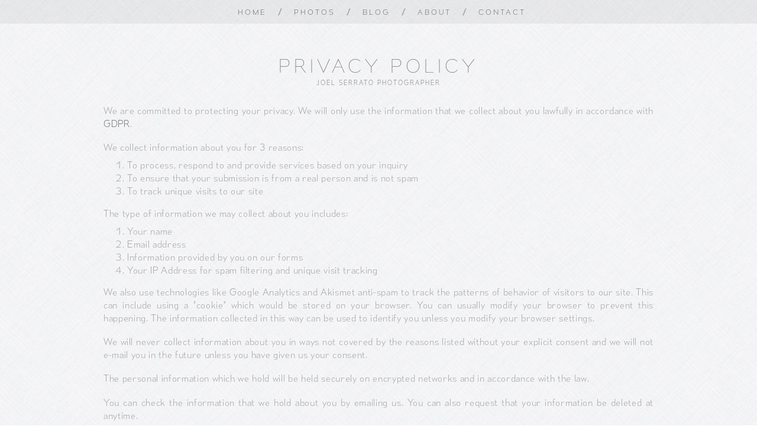

--- FILE ---
content_type: text/html; charset=UTF-8
request_url: https://joelserrato.com/privacy-policy/
body_size: 5628
content:


<!DOCTYPE html PUBLIC "-//W3C//DTD XHTML 1.0 Transitional//EN" "https://www.w3.org/TR/xhtml1/DTD/xhtml1-transitional.dtd">
<html xmlns="https://www.w3.org/1999/xhtml">
<head profile="https://gmpg.org/xfn/11">
<meta http-equiv="Content-Type" content="text/html; charset=UTF-8" />
<title>
	Privacy Policy - Joel Serrato Film Photographer</title>

<meta name="generator" content="WordPress 5.2.21" /> <!-- leave this for stats -->

<link rel="stylesheet" href="https://joelserrato.com/wp-content/cache/minify/be88b.css" media="all" />

<link rel="alternate" type="application/rss+xml" title="Joel Serrato Film Photographer RSS Feed" href="https://joelserrato.com/feed/" />
<link rel="pingback" href="https://joelserrato.com/xmlrpc.php" />
<link rel="shortcut icon" href="/favicon.ico" type="image/x-icon">
<link rel="icon" href="/favicon.ico" type="image/x-icon">
 
<!--[if lt IE 7]>
	<style type="text/css" media="screen, tv, projection">
		body { behavior: url("https://joelserrato.com/wp-content/themes/Joel-Serrato/code/csshover.htc"); }
	</style>
<![endif]-->


<!-- This site is optimized with the Yoast SEO plugin v11.3 - https://yoast.com/wordpress/plugins/seo/ -->
<link rel="canonical" href="https://joelserrato.com/privacy-policy/" />
<meta property="og:locale" content="en_US" />
<meta property="og:type" content="article" />
<meta property="og:title" content="Privacy Policy - Joel Serrato Film Photographer" />
<meta property="og:description" content="Privacy Policy
Joel Serrato Photographer
We are committed to protecting your privacy. We ..." />
<meta property="og:url" content="https://joelserrato.com/privacy-policy/" />
<meta property="og:site_name" content="Joel Serrato Film Photographer" />
<script type='application/ld+json' class='yoast-schema-graph yoast-schema-graph--main'>{"@context":"https://schema.org","@graph":[{"@type":"Organization","@id":"https://joelserrato.com/#organization","name":"","url":"https://joelserrato.com/","sameAs":[]},{"@type":"WebSite","@id":"https://joelserrato.com/#website","url":"https://joelserrato.com/","name":"Joel Serrato Film Photographer","publisher":{"@id":"https://joelserrato.com/#organization"},"potentialAction":{"@type":"SearchAction","target":"https://joelserrato.com/?s={search_term_string}","query-input":"required name=search_term_string"}},{"@type":"WebPage","@id":"https://joelserrato.com/privacy-policy/#webpage","url":"https://joelserrato.com/privacy-policy/","inLanguage":"en-US","name":"Privacy Policy - Joel Serrato Film Photographer","isPartOf":{"@id":"https://joelserrato.com/#website"},"datePublished":"2018-06-26T22:49:48+00:00","dateModified":"2018-07-16T22:06:20+00:00"}]}</script>
<!-- / Yoast SEO plugin. -->

<link rel='dns-prefetch' href='//s.w.org' />
		<script type="text/javascript">
			window._wpemojiSettings = {"baseUrl":"https:\/\/s.w.org\/images\/core\/emoji\/12.0.0-1\/72x72\/","ext":".png","svgUrl":"https:\/\/s.w.org\/images\/core\/emoji\/12.0.0-1\/svg\/","svgExt":".svg","source":{"concatemoji":"https:\/\/joelserrato.com\/wp-includes\/js\/wp-emoji-release.min.js?ver=5.2.21"}};
			!function(e,a,t){var n,r,o,i=a.createElement("canvas"),p=i.getContext&&i.getContext("2d");function s(e,t){var a=String.fromCharCode;p.clearRect(0,0,i.width,i.height),p.fillText(a.apply(this,e),0,0);e=i.toDataURL();return p.clearRect(0,0,i.width,i.height),p.fillText(a.apply(this,t),0,0),e===i.toDataURL()}function c(e){var t=a.createElement("script");t.src=e,t.defer=t.type="text/javascript",a.getElementsByTagName("head")[0].appendChild(t)}for(o=Array("flag","emoji"),t.supports={everything:!0,everythingExceptFlag:!0},r=0;r<o.length;r++)t.supports[o[r]]=function(e){if(!p||!p.fillText)return!1;switch(p.textBaseline="top",p.font="600 32px Arial",e){case"flag":return s([55356,56826,55356,56819],[55356,56826,8203,55356,56819])?!1:!s([55356,57332,56128,56423,56128,56418,56128,56421,56128,56430,56128,56423,56128,56447],[55356,57332,8203,56128,56423,8203,56128,56418,8203,56128,56421,8203,56128,56430,8203,56128,56423,8203,56128,56447]);case"emoji":return!s([55357,56424,55356,57342,8205,55358,56605,8205,55357,56424,55356,57340],[55357,56424,55356,57342,8203,55358,56605,8203,55357,56424,55356,57340])}return!1}(o[r]),t.supports.everything=t.supports.everything&&t.supports[o[r]],"flag"!==o[r]&&(t.supports.everythingExceptFlag=t.supports.everythingExceptFlag&&t.supports[o[r]]);t.supports.everythingExceptFlag=t.supports.everythingExceptFlag&&!t.supports.flag,t.DOMReady=!1,t.readyCallback=function(){t.DOMReady=!0},t.supports.everything||(n=function(){t.readyCallback()},a.addEventListener?(a.addEventListener("DOMContentLoaded",n,!1),e.addEventListener("load",n,!1)):(e.attachEvent("onload",n),a.attachEvent("onreadystatechange",function(){"complete"===a.readyState&&t.readyCallback()})),(n=t.source||{}).concatemoji?c(n.concatemoji):n.wpemoji&&n.twemoji&&(c(n.twemoji),c(n.wpemoji)))}(window,document,window._wpemojiSettings);
		</script>
		<style type="text/css">
img.wp-smiley,
img.emoji {
	display: inline !important;
	border: none !important;
	box-shadow: none !important;
	height: 1em !important;
	width: 1em !important;
	margin: 0 .07em !important;
	vertical-align: -0.1em !important;
	background: none !important;
	padding: 0 !important;
}
</style>
	<link rel="stylesheet" href="https://joelserrato.com/wp-content/cache/minify/16472.css" media="all" />




<script src="https://joelserrato.com/wp-content/cache/minify/b6184.js"></script>



<script type='text/javascript'>
/* <![CDATA[ */
var love_it_vars = {"ajaxurl":"https:\/\/joelserrato.com\/wp-admin\/admin-ajax.php","nonce":"ec4f20afea","loved":"You Loved This","already_loved_message":"You have already loved this item.","error_message":"Sorry, there was a problem processing your request.","logged_in":"false"};
/* ]]> */
</script>
<script src="https://joelserrato.com/wp-content/cache/minify/18d9c.js"></script>



<link rel='https://api.w.org/' href='https://joelserrato.com/wp-json/' />
<link rel="EditURI" type="application/rsd+xml" title="RSD" href="https://joelserrato.com/xmlrpc.php?rsd" />
<link rel="wlwmanifest" type="application/wlwmanifest+xml" href="https://joelserrato.com/wp-includes/wlwmanifest.xml" /> 
<meta name="generator" content="WordPress 5.2.21" />
<link rel='shortlink' href='https://joelserrato.com/?p=6063' />
<link rel="alternate" type="application/json+oembed" href="https://joelserrato.com/wp-json/oembed/1.0/embed?url=https%3A%2F%2Fjoelserrato.com%2Fprivacy-policy%2F" />
<link rel="alternate" type="text/xml+oembed" href="https://joelserrato.com/wp-json/oembed/1.0/embed?url=https%3A%2F%2Fjoelserrato.com%2Fprivacy-policy%2F&#038;format=xml" />
<!-- This content is generated with the Easy Video Player plugin v1.1.8 - http://noorsplugin.com/wordpress-video-plugin/ --><script>flowplayer.conf.embed = false;flowplayer.conf.keyboard = false;</script><!-- Easy Video Player plugin -->		<style type="text/css">.recentcomments a{display:inline !important;padding:0 !important;margin:0 !important;}</style>
		<style type="text/css">
#headerimg {
	background: url(https://joelserrato.com/wp-content/themes/Joel-Serrato/images/jillijheader.jpg) no-repeat;
}

#headerimg h1,#headerimg h1 a, .description, #headerimg h1 a:hover, #headerimg h1 a:visited {
	color:#FFFFFF;
}
</style>

<meta name="viewport" content="width=device-width, initial-scale=1">
<link rel="stylesheet" href="https://joelserrato.com/wp-content/cache/minify/1daf5.css" media="all" />



  

<script
  src="https://code.jquery.com/jquery-1.11.1.js"
  integrity="sha256-MCmDSoIMecFUw3f1LicZ/D/yonYAoHrgiep/3pCH9rw="
  crossorigin="anonymous"></script>
<script src="https://code.jquery.com/ui/1.10.3/jquery-ui.js"></script>
</head>
<body>
<div id="cntr">
<div id="preload">
<img src="https://joelserrato.com/wp-content/themes/Joel-Serrato/assets/images/posts/social-icons/tw-b.jpg"  />
</div>
<div id="page-cntr">
<div id="header" class="font-2">
<div id="fade1">
<div id="headerMenu" class="menu-header-menu-container"><ul id="menu-header-menu" class="tabs"><li id="menu-item-315" class="menu-item menu-item-type-post_type menu-item-object-page menu-item-315"><a href="https://joelserrato.com/joel-serrato-home/">Home</a></li>
<li id="menu-item-212" class="menu-item menu-item-type-custom menu-item-object-custom menu-item-212"><a href="https://joelserrato.com/joel-serrato-home/#photos">Photos</a></li>
<li id="menu-item-316" class="menu-item menu-item-type-post_type menu-item-object-page menu-item-316"><a href="https://joelserrato.com/blog/">Blog</a></li>
<li id="menu-item-214" class="menu-item menu-item-type-custom menu-item-object-custom menu-item-214"><a href="https://joelserrato.com/joel-serrato-home/#about">About</a></li>
<li id="menu-item-215" class="menu-item menu-item-type-custom menu-item-object-custom menu-item-215"><a href="https://joelserrato.com/joel-serrato-home/#contact">Contact</a></li>
</ul></div><div id="homeMenu-mobile" class="menu-header-menu-container"><ul id="menu-header-menu-1" class="tabs"><li class="menu-item menu-item-type-post_type menu-item-object-page menu-item-315"><a href="https://joelserrato.com/joel-serrato-home/">Home</a></li>
<li class="menu-item menu-item-type-custom menu-item-object-custom menu-item-212"><a href="https://joelserrato.com/joel-serrato-home/#photos">Photos</a></li>
<li class="menu-item menu-item-type-post_type menu-item-object-page menu-item-316"><a href="https://joelserrato.com/blog/">Blog</a></li>
<li class="menu-item menu-item-type-custom menu-item-object-custom menu-item-214"><a href="https://joelserrato.com/joel-serrato-home/#about">About</a></li>
<li class="menu-item menu-item-type-custom menu-item-object-custom menu-item-215"><a href="https://joelserrato.com/joel-serrato-home/#contact">Contact</a></li>
</ul></div><!--close headerMenu -->

<div id="menu-place-holder"></div>
</div>	<!--close fade1 -->
</div><!--close header -->
<script src="https://joelserrato.com/wp-content/cache/minify/43051.js"></script>
	
<div id="page">
<div id="fade2">
<div id="subpage">

	<div id="content" class="narrowcolumn">

        				
    				
			<div class="post post-page" id="post-6063">
			<div class="pageText">
           
           
           
			
				<h1>Privacy Policy</h1>
<h2>Joel Serrato Photographer</h2>
<p>We are committed to protecting your privacy. We will only use the information that we collect about you lawfully in accordance with <a href="https://ec.europa.eu/commission/priorities/justice-and-fundamental-rights/data-protection/2018-reform-eu-data-protection-rules_en" rel="noopener" target="_blank">GDPR</a>.</p>
<p>We collect information about you for 3 reasons:</p>
<ol>
<li>To process, respond to and provide services based on your inquiry</li>
<li>To ensure that your submission is from a real person and is not spam</li>
<li>To track unique visits to our site</li>
</ol>
<p>The type of information we may collect about you includes:</p>
<ol>
<li>Your name</li>
<li>Email address</li>
<li>Information provided by you on our forms</li>
<li>Your IP Address for spam filtering and unique visit tracking</li>
</ol>
<p>We also use technologies like Google Analytics and Akismet anti-spam to track the patterns of behavior of visitors to our site. This can include using a &#8220;cookie&#8221; which would be stored on your browser. You can usually modify your browser to prevent this happening. The information collected in this way can be used to identify you unless you modify your browser settings.</p>
<p>We will never collect information about you in ways not covered by the reasons listed without your explicit consent and we will not e-mail you in the future unless you have given us your consent.</p>
<p>The personal information which we hold will be held securely on encrypted networks and in accordance with the law.</p>
<p>You can check the information that we hold about you by emailing us. You can also request that your information be deleted at anytime.</p>
<p>If you have any questions about our privacy policy, you can email us at <a href="mailto:joel@joelserrato.com">joel@joelserrato.com</a>.</p>
                
			
			
		</div><!--pageText -->
		
		<div class="clearFloats"></div>

	  
	</div><!--Posts -->
    <div class="post_end" id="post_end-page">				
    </div><!--post-end -->
    </div><!--content narrow-->

<script type="text/javascript">
		 $( "body").addClass( "body-privacy" );
	$('#headerMenu').css({ position: 'fixed'});
	$( "#menu-header-menu" ).after( "<div id='mobile-menu-btn'><span>menu<span></div>" );
	
		$( "#menu-header-menu-1" ).append( "<li id='close-mob-menu'><a>close</a></li>" );
		</script>



</div><!--sub page -->
</div> <!--fade2 -->
</div><!--page -->

</div> <!--page-cntr --> 
<div id="fade3">
<div id="footer-line">
	<div id="tag-left">	
    <div id="CopyrightTag">	
            <div class="tagTxt_left">&#169; 2026 <a href="#" target="_blank">Joel Serrato</a>
           </div>
    </div><!--CopyrightTag --> 
	</div><!--tag-left --> 
    <div id="tag-right">
    <div id="mobile-test">MOBILE</div>	
    <div id="FinchDesignTag">	
    		<div class="tagTxt_right"><a href="https://finchdesign.us/" target="_blank">finch design</a></div>
	</div><!--FinchDesignTag -->
  	</div><!--tag-right--> 

</div> <!--footer-line -->
</div><!--fade3 -->
</div><!--cntr -->
<script type="text/javascript">
function getLocation() {
  return window.location.toString();
}


var URLvar4 = String(window.location.href)
var URLvar3 = URLvar4.split("#")[1]
$('#fade1').fadeTo(0,0);
$('#fade2').fadeTo(0,0);
if(URLvar3 == "comments"){
	function fadeIn2() {
		$('#fade2').fadeTo(1000,1,function(){ $('html, body').animate({
			'scrollTop':   $('#commentTitle').offset().top
		}, 2000); });
	}
	setTimeout(fadeIn2,1750)
} else if (URLvar3 != "" && URLvar3 != undefined){	
	function fadeIn2() {
		$('#fade2').fadeTo(1000,.01,function(){		
		$( "#tester" ).append( $(document).scrollLeft());
		$('#fade2').fadeTo(1000,1,function(){			 
		console.log("URLvar3 = "+URLvar3);
		var id = "."+URLvar3;		
		var offSet = -50;
		var targetOffset = $(id).offset().top-offSet;
		$('html, body').stop();
		$('html, body').animate({scrollTop:targetOffset}, 2500, "easeInOutSine");
			
			
			
		});
		});
	}
	setTimeout(fadeIn2,500)
	
} else {
	function fadeIn3() {
		$('#fade2').fadeTo(1000,1);
	}
setTimeout(fadeIn3,1000);
}

function fadeIn1() {
		$('#fade1').fadeTo(1000,1);
	}
setTimeout(fadeIn1,1000);
$('#fade3').fadeOut(0).delay(2500).fadeIn(1000);
</script>
<script type="text/javascript">
	$( ".category-menu" ).addClass( "hide" );
	$( ".menu-last" ).addClass( "menu-last-child" );
</script>
<script type="text/javascript">
	$(function(){
    $('*').tooltip({
        track: true
    });
    
    $('img *[title]').tooltip('disable');
	$('a *[title]').tooltip('disable');
});
</script>
<!--Home Page Scroll and button Functions --> 
<script src="https://joelserrato.com/wp-content/cache/minify/28dcd.js"></script>

<script type='text/javascript'>
/* <![CDATA[ */
var wpcf7 = {"apiSettings":{"root":"https:\/\/joelserrato.com\/wp-json\/contact-form-7\/v1","namespace":"contact-form-7\/v1"},"cached":"1"};
/* ]]> */
</script>



<script src="https://joelserrato.com/wp-content/cache/minify/dccfc.js"></script>

<script>
jQuery(document).ready(function ($) {
	var lastScrollTop = 0;
	var lastScrollTopVar = 0;
	$(window).scroll(function(event){
	   var st = $(this).scrollTop();
	   if(st >80){
	   if (st > lastScrollTop){
		  $( "body").addClass( "scrollDown" );
		  		lastScrollTopVar = lastScrollTop; 
	   } else if (st < lastScrollTopVar - 25){		
		  $( "body").removeClass( "scrollDown");
		  lastScrollTopVar = lastScrollTop;
	   }
	   if(st < 90){
		   $( "body").removeClass( "scrollDown");
		    lastScrollTopVar = lastScrollTop;
	   }
		lastScrollTop = st;
	   } else {
		    $( "body").removeClass( "scrollDown");
		    lastScrollTopVar = lastScrollTop;
	 		lastScrollTop = st;
	   }	  
	});
});
</script>


<noscript>
<style type="text/css">
#fade1, #fade2, #fade3 {
	display:block;
	
}
</style>
</noscript>
<div id="tester"></div>
<script>
  (function(i,s,o,g,r,a,m){i['GoogleAnalyticsObject']=r;i[r]=i[r]||function(){
  (i[r].q=i[r].q||[]).push(arguments)},i[r].l=1*new Date();a=s.createElement(o),
  m=s.getElementsByTagName(o)[0];a.async=1;a.src=g;m.parentNode.insertBefore(a,m)
  })(window,document,'script','//www.google-analytics.com/analytics.js','ga');

  ga('create', 'UA-61475777-1', 'auto');
  ga('send', 'pageview');

</script>
</body>
</html>


<!--
Performance optimized by W3 Total Cache. Learn more: https://www.boldgrid.com/w3-total-cache/

Object Caching 23/45 objects using disk
Page Caching using disk: enhanced 
Minified using disk
Database Caching 2/4 queries in 0.007 seconds using disk

Served from: joelserrato.com @ 2026-01-24 08:10:05 by W3 Total Cache
-->

--- FILE ---
content_type: text/css
request_url: https://joelserrato.com/wp-content/cache/minify/be88b.css
body_size: 14671
content:
@font-face{font-family:'Mesmerize Ul';src:url('/wp-content/themes/Joel-Serrato/assets/fonts/MesmerizeUl-Regular.woff2') format('woff2'),
url('/wp-content/themes/Joel-Serrato/assets/fonts/MesmerizeUl-Regular.woff') format('woff');font-weight:300;font-style:normal}@font-face{font-family:'Mesmerize El';src:url('/wp-content/themes/Joel-Serrato/assets/fonts/MesmerizeEl-Regular.woff2') format('woff2'),
url('/wp-content/themes/Joel-Serrato/assets/fonts/MesmerizeEl-Regular.woff') format('woff');font-weight:300;font-style:normal}#foo1{display:none}#foo2{display:none}div#preload{display:none;margin:0px}a:focus{outline:none}button:focus{outline:none}audio{-webkit-appearance:none;border-radius:0;background-color:#ccc}input:-webkit-autofill{-webkit-box-shadow:0 0 0px 1000px #e9e9e9 inset}input,textarea{-webkit-appearance:none;-webkit-border-radius:0}input[type="submit"]::-moz-focus-inner,input[type="button"]::-moz-focus-inner{border:0px}a:active, submit:active, form
textarea{outline:none}:focus{outline:0}.hide, .post_title
div.hide{display:none}img, img a, img a:hover, img a:visited{border:none}body,html{border-collapse:collapse;width:100%;height:100%;margin:0
0 0 0;padding:0;-webkit-text-size-adjust:100%}body{font-size:12px;font-family:'Mesmerize El',Arial,'Helvetica Neue',Helvetica,sans-serif;font-weight:100;font-stretch:normal;color:#999;background:url(/wp-content/themes/Joel-Serrato/assets/images/pages/shared/JS-page-bk-1.jpg) center top repeat}body.post-single{background:url(/wp-content/themes/Joel-Serrato/assets/images/pages/shared/JS-page-bk-2.jpg) center top repeat}body.body-privacy{background:url(/wp-content/themes/Joel-Serrato/assets/images/pages/shared/JS-page-bk-2.jpg) center top repeat}input,textarea{font-family:'Mesmerize El',Arial,'Helvetica Neue',Helvetica,sans-serif;font-weight:100}.title-Font,h1,h3,h4{font-family:'Mesmerize Ul',Arial,'Helvetica Neue',Helvetica,sans-serif;font-weight:100}.font-2,h2{font-family:'Mesmerize El',Arial,'Helvetica Neue',Helvetica,sans-serif;font-weight:100}#fade1,#fade3{display:none;margin:0;padding:0}#fade2{margin:0;padding:0;opacity:0}#cntr{height:100%;min-height:100%;min-width:320px;position:relative;margin:0;padding:0}strong{color:#222}p{margin-top:0;margin-bottom:1.2em}a,a:visited{text-decoration:none;color:#666;-webkit-transition:color 500ms ease-out;-moz-transition:color 500ms ease-out;-o-transition:color 500ms ease-out}a:hover{color:#000;text-decoration:none}#page-cntr{width:100%;min-height:100%;margin:0
auto 0 auto}#header{width:100%;margin:0px
auto 0 auto;position:relative;z-index:1200}#header #headerMenu, #header
#homeMenu{-webkit-transition:top 500ms ease-out;-moz-transition:top 500ms ease-out;-o-transition:top 500ms ease-out}@media only screen and (orientation : landscape){.scrollDown #header #headerMenu, .scrollDown #header  #homeMenu.menu-home-fixed{top:-42px !important}}#home-header-cntr{max-height:1000px;overflow:hidden;position:relative}#home-header-image{position:relative;overflow:hidden;padding-bottom:50%}#home-header-image
img{position:absolute;top:-9999px;bottom:-9999px;left:-9999px;right:-9999px;margin:auto;min-width:320px}@media only screen and (max-width: 450px)  and (orientation : portrait){#home-header-image{padding-bottom:80%}#home-header-image
img{min-width:700px}}@media only screen and (max-width: 350px)  and (orientation : portrait){#home-header-image{padding-bottom:80%}#home-header-image
img{min-width:520px}}@media only screen and (min-width: 1800px){#home-header-image{margin-top:-2%}}@media only screen and (min-width: 1900px){#home-header-image{margin-top:-4%}}@media only screen and (min-width: 2050px){#home-header-image{margin-top:-5.5%}}@media only screen and (min-width: 2200px){#home-header-image{margin-top:-7%}}@media only screen and (min-width: 2350px){#home-header-image{margin-top:-7.5%}}@media only screen and (min-width: 2500px){#home-header-image{margin-top:-8%}}#home-logo{background:url(/wp-content/themes/Joel-Serrato/assets/images/pages/home/JS-logo-home2.png) center top no-repeat;background-size:450px auto;width:450px;height:70px;margin-left:-225px;position:absolute;top:18%;left:50%;cursor:pointer;text-align:center}#scroll-down{margin:auto;margin-top:100px;width:100%;height:56px;width:70px;text-transform:uppercase;background:url(/wp-content/themes/Joel-Serrato/assets/images/pages/home/JS-scroll-down6@2x.png) center 0px no-repeat;background-size:70px auto;display:none}@media only screen and (max-width: 500px){#home-logo{width:80%;background-size:100% auto;margin-left:-40%}#scroll-down{margin-top:76px}}@media only screen and (max-width: 800px)and (min-width: 500px){#home-logo{width:400px;background-size:100% auto;margin-left:-200px}#scroll-down{margin-top:81px}}@media only screen and (max-width: 900px) and (min-width: 800px){#home-logo{width:50%;background-size:100% auto;margin-left:-25%}}@media only screen and (max-width: 1200px){#home-logo{top:15%}}#homeMenu{display:block;clear:both;position:relative;width:100%;height:40px;background:url(/wp-content/themes/Joel-Serrato/assets/images/menu/JS-menu-bk-1.jpg) center top repeat-x}#menu-place-holder{width:100%;height:40px;display:none}.menu-bk-fade{background:url(/wp-content/themes/Joel-Serrato/assets/images/menu/JS-menu-bk-2.jpg) center top repeat-x;height:40px;position:absolute;top:0;width:100%;z-index:800;opacity:0}#headerMenu{display:block;clear:both;position:relative;top:0;width:100%;height:40px;background:#ddd url(/wp-content/themes/Joel-Serrato/assets/images/menu/JS-menu-bk-2.jpg) center top repeat-x;-webkit-font-smoothing:subpixel-antialiased;z-index:900}.menu-blog-menu-container{position:fixed !important;top:0px !important}#menu-sub-holder{width:100%;height:35px;background:#ddd url(/wp-content/themes/Joel-Serrato/assets/images/pages/blog/JS-sub-menu-bk.jpg) center top repeat !important;position:fixed;top:40px;border-top-style:solid;border-width:2px;border-color:#f5f5f5;z-index:800;display:none}#headerMenu .menu-bk-fade{background:url(/wp-content/themes/Joel-Serrato/assets/images/menu/JS-menu-bk-1.jpg) center top repeat-x}#headerMenu
a{color:#666}#headerMenu a:hover{color:#a0b3bb}#subCloserDiv{width:100%;height:15px;margin:-15px 0 0 0;display:block;background:none}.page-image{float:left;margin-right:30px}.page-image, .page-image
img{width:299px}.page-image
img{margin-bottom:15px}.page-column{width:350px;float:left;margin-bottom:80px}.page-column
p{line-height:1.5em;margin-bottom:1.6em}.contactForm
object{display:block;margin-left:-2px}.contactForm a, .contactForm a:visited{color:#999}.contactForm a:hover{color:#555}#page{margin:0
auto;padding:0;padding-left:0px;width:100%;border:0px;line-height:22px;font-size:1.1em;letter-spacing:.05em;margin:auto}#content{margin:0
auto;min-height:500px;display:block;width:100%;position:relative;z-index:1000}.narrowcolumn .entry, .widecolumn .entry,.gallery-cntr{line-height:1.5em;padding-bottom:0px}.widecolumn{line-height:1.4em}.narrowcolumn
.postmetadata{text-align:center}.home-page{max-width:1200px;margin:auto;display:block;padding:0
25px}#home-photo-cntr{padding-top:174px;padding-bottom:200px;text-align:center;background:url(/wp-content/themes/Joel-Serrato/assets/images/pages/shared/JS-page-bk-4.jpg) center top repeat}#home-photo-cntr .home-page{max-width:none;padding:0}.home-gall-wrap>*{vertical-align:top}#home-eng-icon,#home-wed-icon,#home-lif-icon,#home-des-icon{width:45px;height:50px;margin:auto;background:url(/wp-content/themes/Joel-Serrato/assets/images/pages/shared/JS-icon-eng2.png) center top no-repeat;background-size:45px auto;margin-bottom:6px;z-index:52;position:relative;opacity: .6;-webkit-transition:opacity 500ms ease-out;-moz-transition:opacity 500ms ease-out;-o-transition:opacity 500ms ease-out}#home-des-icon{background:url(/wp-content/themes/Joel-Serrato/assets/images/pages/shared/JS-icon-des.png) center top no-repeat;background-size:45px auto}#home-wed-icon{background:url(/wp-content/themes/Joel-Serrato/assets/images/pages/shared/JS-icon-wed2.png) center top no-repeat}#home-lif-icon{background:url(/wp-content/themes/Joel-Serrato/assets/images/pages/shared/JS-icon-lif2.png) center top no-repeat}.gall-icon-over{opacity:.9 !important}#home-photo-cntr
p{text-align:justify;font-size:14.1px;line-height:19px;z-index:52;position:relative;word-wrap:break-word;overflow-wrap:break-word;-webkit-hyphens:auto;-moz-hyphens:auto;hyphens:auto}.gall-p-over{color:#777}#home-photo-cntr
h2{padding-bottom:15px}.home-gall-link{width:280px;display:inline-block;padding:34px;position:relative;padding-bottom:52px;padding-top:28px;margin:2px;height:auto;min-height:151px;margin-bottom:6px}.temp-hide{display:none}.home-gall-link:hover{}.home-photo-title{text-transform:uppercase;font-size:13px;letter-spacing:2px;width:100%;height:100%;position:absolute;top:0px;left:0px;z-index:58}.gall-link{width:100%;height:100%;position:absolute;top:0px;left:0px;background:url(/wp-content/themes/Joel-Serrato/assets/images/pages/shared/JS-page-bk-1.jpg) center top repeat;z-index:50;opacity: .5;-webkit-transition:opacity 300ms;-moz-transition:opacity 300ms;-o-transition:opacity 300ms}.gall-link.gall-link-bk-over{opacity:1}.home-photo-title a,#span-link{position:relative;width:100%;height:100%;display:inline-block}.span-link-dummy{text-transform:uppercase;font-size:13px;letter-spacing:2px;color:#666;position:absolute;bottom:37px;width:100%;z-index:51;margin-left:-28px}#span-link{font-size:0;opacity:0}.span-link-dummy #span-link{font-size:13px;opacity:1;height:auto}@media only screen and (max-width: 1380px){#home-photo-cntr .home-page{max-width:840px;padding:0
12px}.home-gall-link{width:40%}}@media only screen and (max-width: 1055px){#home-photo-cntr{padding-top:125px;padding-bottom:170px}.home-gall-link{width:86%;display:inline-block;padding:50px
7% 50px 7%;position:relative;padding-top:22px;margin:5px
auto;background:url(/wp-content/themes/Joel-Serrato/assets/images/pages/shared/JS-page-bk-2-mobile.jpg) center top repeat;min-height:0px}.span-link-dummy{margin-left:-7%}}#home-film-cntr{background:url(/wp-content/themes/Joel-Serrato/assets/images/pages/shared/JS-page-bk-4.jpg) center top repeat;padding-top:150px;padding-bottom:70px;text-align:center;display:none}#home-film-cntr
h1{color:#888}#home-film-cntr
h2{padding-bottom:30px;color:#888}.film-link-cntr{width:308px;display:inline-block;height:138px;text-transform:uppercase;font-size:13px;letter-spacing:2px;background:url(/wp-content/themes/Joel-Serrato/assets/images/pages/home/JS-Film-Link-bk.jpg) center top repeat-x;margin-bottom:50px;position:relative}.film-bk-fade{width:100%;height:100%;display:block;background:url(/wp-content/themes/Joel-Serrato/assets/images/pages/home/JS-Film-bk-1.jpg) center -150px repeat;position:absolute;top:0;left:0;z-index:50;display:none}#home-film-cntr .film-2-bk{margin-left:5px;margin-right:5px}#home-film-cntr .film-3-bk{}#home-film-cntr
a{color:#888}#home-film-cntr a:hover{color:#444}.film-span-link{width:100%;display:block;height:100%;position:relative;z-index:60;line-height:320px;background:url(/wp-content/themes/Joel-Serrato/assets/images/pages/home/JS-Film-bk-1.png) 50.2% 23px no-repeat}#home-film-cntr .film-2-bk .film-span-link{background:url(/wp-content/themes/Joel-Serrato/assets/images/pages/home/JS-Film-bk-2.png) 50.2% 23px no-repeat}#home-film-cntr .film-3-bk .film-span-link{background:url(/wp-content/themes/Joel-Serrato/assets/images/pages/home/JS-Film-bk-3.png) 50.2% 23px no-repeat}.film-title-link{width:100%;height:48px;background:url(/wp-content/themes/Joel-Serrato/assets/images/pages/shared/JS-page-bk-1.jpg) center top repeat;position:absolute;top:-50px}#film-cam-icon{width:52px;height:88px;background:url(/wp-content/themes/Joel-Serrato/assets/images/pages/shared/JS-Film-Camera.png) center top no-repeat;margin:35px
auto}@media only screen and (max-width: 1055px){#home-film-cntr{padding-top:105px}.film-link-cntr{width:100%;margin-bottom:45px}.film-span-link, .film-2-bk .film-span-link, .film-3-bk .film-span-link{background-position:50.2% 23px !important}#home-film-cntr .film-2-bk{margin-left:0px;margin-right:0px}}#home-about-cntr{background:url(/wp-content/themes/Joel-Serrato/assets/images/pages/shared/JS-page-bk-3.jpg) center top repeat;padding-top:145px;padding-bottom:130px;text-align:center;font-size:1.15em;text-align:justify}.bio-column{width:48%;float:left;padding:25px
1% 35px 1%;word-wrap:break-word;overflow-wrap:break-word;-webkit-hyphens:auto;-moz-hyphens:auto;hyphens:auto}#home-about-cntr .column-1{}#JS-icon{width:47px;height:53px;background:url(/wp-content/themes/Joel-Serrato/assets/images/pages/shared/JS-icon2.png) center top no-repeat;margin:auto;clear:both}@media only screen and (max-width: 1055px){#home-about-cntr{padding-top:110px;padding-bottom:105px}.bio-column{width:auto;text-align:justify;float:left;padding:13px
25px 0px 25px !important}#JS-icon{margin-top:30px}}#home-contact-cntr{background:url(/wp-content/themes/Joel-Serrato/assets/images/pages/shared/JS-page-bk-4.jpg) center top repeat;padding-top:145px;padding-bottom:135px;text-align:center}#home-contact-cntr
h1{color:#888}#home-contact-cntr
h2{padding-bottom:30px;color:#888}#contact-links{text-transform:uppercase;letter-spacing:3px;font-size:11px;margin-bottom:32px;text-align:center;font-size:10px;margin-top:12px}#contact-links>:first-child{letter-spacing:2px;border-right-width:1px}#contact-links
a{width:auto;display:inline-block;width:170px;padding:0
18px;height:26px;border-style:solid;border-width:1px;border-color:#ccc;position:relative;-webkit-transition:border 500ms ease-out;-moz-transition:border 500ms ease-out;-o-transition:border 500ms ease-out;line-height:26px;cursor:pointer;margin:2px;margin-top:0px}#contact-links
a{color:#888}#contact-links a:hover{color:#444;border-color:#aaa}#contact-links
span{display:inline-block;width:100%;height:100%}@media only screen and (max-width: 1055px){#home-contact-cntr{padding-top:110px;padding-bottom:105px}#home-contact-cntr
h2{padding-bottom:25px}#contact-links
a{margin-bottom:5px}}#home-footer-cntr{background:url(/wp-content/themes/Joel-Serrato/assets/images/pages/shared/JS-page-bk-1.jpg) center top repeat;padding-top:155px;padding-bottom:355px;text-align:center}#home-footer-top{width:49px;height:57px;display:inline-block;background:url(/wp-content/themes/Joel-Serrato/assets/images/pages/shared/JS-Top-Icon2.png) center top no-repeat;position:relative;opacity:.67;-webkit-transition:opacity 500ms ease-out;-moz-transition:opacity 500ms ease-out;-o-transition:opacity 500ms ease-out}#home-footer-top:hover{opacity:100}#home-footer-top
a{color:#ccc;cursor:pointer;width:100%;height:100%}#home-footer-top a
span{width:100%;height:100%;display:block}.sub-page{width:100%;margin:auto;display:block;padding:0
25px}#gall-top-cntr{padding-top:156px;padding-bottom:200px;text-align:center;background:url(/wp-content/themes/Joel-Serrato/assets/images/pages/shared/JS-page-bk-2.jpg) center top repeat;padding-left:25px;padding-right:25px}@media only screen and (max-width: 2115px){.gall-page-6 #gall-top-cntr .sub-page{max-width:1200px}}#gall-title-icon{width:65px;height:35px;margin:auto;background:url(/wp-content/themes/Joel-Serrato/assets/images/pages/gallery/JS-icon-gall1-2.png) left top no-repeat;background-size:60px auto;margin-bottom:8px;z-index:52;position:relative;margin-bottom:20px;opacity: .6}.gall-link-2 #gall-title-icon{background:url(/wp-content/themes/Joel-Serrato/assets/images/pages/gallery/JS-icon-gall2-2.png) left top no-repeat}.gall-link-3 #gall-title-icon{background:url(/wp-content/themes/Joel-Serrato/assets/images/pages/gallery/JS-icon-gall3-2.png) left top no-repeat}.gall-link-4 #gall-title-icon{background:url(/wp-content/themes/Joel-Serrato/assets/images/pages/gallery/JS-icon-gall4-2.png) left top no-repeat}.gall-link-5 #gall-title-icon{background:url(/wp-content/themes/Joel-Serrato/assets/images/pages/gallery/JS-icon-gall5-2.png) left top no-repeat}.gall-link-6 #gall-title-icon{background:url(/wp-content/themes/Joel-Serrato/assets/images/pages/gallery/JS-icon-gall6-2.png) left top no-repeat}#gall-top-cntr .gall-icon-over{opacity:1}#gall-top-cntr
p{text-align:justify;font-size:14.1px;line-height:19px;z-index:52;position:relative;word-wrap:break-word;overflow-wrap:break-word;-webkit-hyphens:auto;-moz-hyphens:auto;hyphens:auto}.gall-p-over{color:#777}#gall-top-cntr
h2{padding-bottom:15px}.gall-titles-wrap>*{vertical-align:top}.gall-title-link{width:268px;display:inline-block;padding:34px;position:relative;min-height:185px;padding-top:29px;margin:2px;margin-bottom:4px}.JS-films-content .gall-title-link{min-height:155px}.gall-photo-title{text-transform:uppercase;font-size:13px;letter-spacing:2px;width:100%;height:100%;position:absolute;top:0px;left:0px;z-index:58;cursor:pointer;color:#888}.gall-photo-title:hover{color:#626262}#gall-top-cntr .gall-link{background:url(/wp-content/themes/Joel-Serrato/assets/images/pages/shared/JS-page-bk-1.jpg) center top repeat}.next-gall{width:auto;display:inline-block;width:auto;height:auto;padding:8px
15px;border-style:solid;border-width:1px;border-color:#ccc;position:relative;-webkit-transition:border 500ms ease-out;-moz-transition:border 500ms ease-out;-o-transition:border 500ms ease-out;line-height:auto;cursor:pointer;text-transform:uppercase;letter-spacing:2px;font-size:11px;margin-top:150px}.next-gall:hover{border-color:#aaa}.next-gall{color:#777}.next-gall:hover{color:#444}.next-gall
span{display:inline-block;width:100%;height:100%}@media only screen and (max-width: 1085px){.gall-title-link{width:86%;display:inline-block;padding:50px
7% 50px 7%;position:relative;height:auto;min-height:0px;padding-top:22px;margin:5px
auto;background:url(/wp-content/themes/Joel-Serrato/assets/images/pages/shared/JS-page-bk-1-mobile.jpg) center top repeat}.JS-films-content .gall-title-link{min-height:0px}.JS-films-content  #gall-top-cntr
p{text-align:center}}.JS-gallery-content .gall-cntr, .JS-films-content
.gall-cntr{padding-top:78px;padding-bottom:145px;text-align:center;min-height:500px;overflow:hidden}.JS-gallery-content .sub-page, .JS-films-content .sub-page{padding:0}#gall-cntr-2,#gall-cntr-4,#gall-cntr-6{background:url(/wp-content/themes/Joel-Serrato/assets/images/pages/shared/JS-page-bk-2.jpg) center top repeat}.variable-width{margin-top:60px;height:auto;width:100%;z-index:1000}.slick-track{height:648px;overflow:hidden}.slick-list{}.variable-width .slick-prev{left:12px;top:auto;bottom:auto;z-index:600;width:28px;height:24px;margin-top:10px}.variable-width .slick-next{right:12px;top:auto;bottom:auto;z-index:600;width:28px;height:24px;margin-top:10px}.variable-width .slick-prev:before{content:" ";font-size:1px;width:100%;height:100%;display:inline-block;background:url(/wp-content/themes/Joel-Serrato/assets/images/slick/JS-slick-arrow2.png) left top repeat;opacity: .6;-webkit-transition:opacity 300ms;-moz-transition:opacity 300ms;-o-transition:opacity 300ms}.variable-width .slick-next:before{content:" ";font-size:1px;width:100%;height:100%;display:inline-block;background:url(/wp-content/themes/Joel-Serrato/assets/images/slick/JS-slick-arrow2.png) right top repeat;opacity: .6;-webkit-transition:opacity 300ms;-moz-transition:opacity 300ms;-o-transition:opacity 300ms}.variable-width .slick-dots{position:relative;margin:-33px auto 0 auto;display:block;padding:0
5% 0 5%;z-index:500;width:90%}.variable-width .slick-dots
li{position:relative;display:inline-block;width:15px;height:15px;margin:2px;padding:0;cursor:pointer}.variable-width .slick-dots li button:before{content:" ";width:100%;height:100%;background:url(/wp-content/themes/Joel-Serrato/assets/images/slick/JS-thumb2.png) center top repeat;opacity:.4;-webkit-transition:opacity 300ms;-moz-transition:opacity 300ms;-o-transition:opacity 300ms}.slick-slide
img{margin:0}@media only screen and (max-width: 750px){.slick-slide
img{height:375px;width:auto}.variable-width{height:auto;width:100%}.slick-track{height:375px}.variable-width .slick-dots{padding:0
15% 0 15%;width:70%}}@media only screen and (max-width: 670px){.slick-slide
img{height:335px;width:auto}.variable-width{width:100%}.slick-track{height:335px}}@media only screen and (max-width: 570px){.slick-slide
img{height:280px;width:auto}.variable-width{width:100%}.slick-track{height:280px}.variable-width .slick-dots{padding:0
20% 0 20%;width:60%}}@media only screen and (max-width: 736px){#gall-top-cntr{padding-top:65px;padding-bottom:120px}.JS-gallery-content .gall-cntr, .JS-films-content
.gall-cntr{padding-top:35px;padding-bottom:85px}.variable-width{margin-top:35px}.next-gall{margin-top:80px;clear:both}}.JS-films-content #gall-top-cntr{padding-top:156px;padding-bottom:200px;text-align:center;background:url(/wp-content/themes/Joel-Serrato/assets/images/pages/shared/JS-page-bk-4.jpg) center top repeat}.JS-films-content .gall-cntr .sub-page{max-width:950px}.flowplayer{margin-top:15px;background:url(/wp-content/themes/Joel-Serrato/assets/images/films/JS-film-bk.jpg) center top repeat !important;border-radius:0 !important}.flowplayer.fp-ui-shown .fp-ui, .flowplayer.is-paused .fp-ui, .flowplayer.is-mouseover .fp-ui, .flowplayer.is-loading .fp-ui, .flowplayer .fp-header{background-image:none !important}.flowplayer.is-paused .fp-play{background:url(/wp-content/themes/Joel-Serrato/assets/images/films/JS-play-icon.png) center 46% no-repeat !important;height:100%}.flowplayer .fp-timeline.fp-bar{border-radius:0px !important;max-width:100% !important;position:absolute;bottom:0px;left:0;background:#666 !important;height:5px !important}.flowplayer .fp-color{background:#999 !important}.flowplayer .fp-progress, .flowplayer .fp-buffer{border-radius:0px !important}.flowplayer .fp-play-rounded-outline, .flowplayer .fp-pause-rounded-outline, .flowplayer  .fp-play-rounded-fill, .flowplayer .fp-pause-rounded-fill{display:none !important}.is-splash.minimalist .fp-ui,.is-paused.minimalist .fp-ui{background:url(/wp-content/themes/Joel-Serrato/assets/images/films/JS-play-icon.png) center 46% no-repeat !important}.minimalist .fp-waiting
em{width:1em;height:1em;-webkit-border-radius:1em;-moz-border-radius:1em;border-radius:1em;background-color:rgba(255,255,255,0.8);display:inline-block;-webkit-animation:pulse .6s infinite;-moz-animation:pulse .6s infinite;animation:pulse .6s infinite;margin:.3em;opacity:0;filter:progid:DXImageTransform.Microsoft.Alpha(Opacity=0)}.minimalist .fp-waiting{opacity:0}.minimalist .fp-progress{background-color:#333 !important}.flowplayer a,.fp-context-menu{opacity:0}.minimalist.is-touch.is-mouseover .fp-progress:before{background-color:#333 !important}.minimalist .fp-buffer{background-color:#777 !important}.minimalist .fp-volumelevel{background-color:#ccc !important}.fp-context-menu{display:none !important}@media only screen and (max-width: 650px){.is-splash.minimalist .fp-ui,.is-paused.minimalist .fp-ui{background:url(/wp-content/themes/Joel-Serrato/assets/images/films/JS-play-icon-2.png) center 46% no-repeat !important}.flowplayer.is-paused .fp-play{background:url(/wp-content/themes/Joel-Serrato/assets/images/films/JS-play-icon-2.png) center 46% no-repeat !important}}@media only screen and (max-width: 500px){.is-splash.minimalist .fp-ui,.is-paused.minimalist .fp-ui{background:url(/wp-content/themes/Joel-Serrato/assets/images/films/JS-play-icon-3.png) center 50% no-repeat !important}.flowplayer.is-paused .fp-play{background:url(/wp-content/themes/Joel-Serrato/assets/images/films/JS-play-icon-3.png) center 50% no-repeat !important}}.JS-films-content #gall-title-icon{width:48px;height:48px;margin:auto;background:url(/wp-content/themes/Joel-Serrato/assets/images/pages/gallery/JS-icon-film1.png) right top no-repeat;margin-bottom:8px;z-index:52;position:relative;margin-bottom:20px}.JS-films-content .gall-link-2 #gall-title-icon{background:url(/wp-content/themes/Joel-Serrato/assets/images/pages/gallery/JS-icon-film2.png) right top no-repeat}.JS-films-content .gall-link-3 #gall-title-icon{background:url(/wp-content/themes/Joel-Serrato/assets/images/pages/gallery/JS-icon-film3.png) right top no-repeat}.JS-films-content #gall-top-cntr .gall-icon-over{background-position:right -48px !important;opacity:.85}.JS-films-content
.gfj{height:auto;line-height:12px;padding:14px
16px}.coming-soon-content #gall-footer-cntr{background:url(/wp-content/themes/Joel-Serrato/assets/images/pages/shared/JS-page-bk-1.jpg) center top repeat;padding-top:45px}.gall-page-6 #gall-footer-cntr{background:none}#gall-footer-cntr{background:url(/wp-content/themes/Joel-Serrato/assets/images/pages/shared/JS-page-bk-2.jpg) center top repeat;padding-top:155px;padding-bottom:355px;text-align:center}#gall-footer-links{text-transform:uppercase;letter-spacing:2px;font-size:11px;margin-bottom:35px;padding:0
25px}.gfj{width:auto;display:inline-block;width:141px;height:35px;border-style:solid;border-width:1px;border-color:#ccc;position:relative;-webkit-transition:border 500ms ease-out;-moz-transition:border 500ms ease-out;-o-transition:border 500ms ease-out;line-height:36px;cursor:pointer;margin:2px
0px;text-transform:uppercase}.gfj:hover{border-color:#aaa}.gfj a,.gfj{color:#777}.gfj a:hover,.gfj:hover{color:#444}#gfl-more-weddings1,#gfl-2-2{}.gfj.moreWedBtns{margin-top:28px;margin-bottom:-50px;width:172px;font-size:0.9em;letter-spacing: .15em}.gfj.moreWedBtns a
span{}.gfj
span{display:inline-block;width:100%;height:100%}#gfl-2{letter-spacing:3px}#gfl-3,#gfl-2-2{letter-spacing:2px}.btn-hide{display:none !important}.comming-soon{text-transform:uppercase;letter-spacing:2px;font-size:10px}#gall-footer-top{width:54px;height:58px;display:inline-block;background:url(/wp-content/themes/Joel-Serrato/assets/images/pages/shared/JS-Top-Icon2.png) center top no-repeat;position:relative;opacity:.67;-webkit-transition:opacity 500ms ease-out;-moz-transition:opacity 500ms ease-out;-o-transition:opacity 500ms ease-out}#gall-footer-top:hover{opacity:100}#gall-footer-top
a{color:#ccc;cursor:pointer;width:100%;height:100%}#gall-footer-top a
span{width:100%;height:100%;display:block}@media only screen and (max-width: 500px){.gfj{display:block;width:80%;margin:6px
auto}}@media only screen and (max-width: 736px){#gall-footer-cntr{padding-top:80px}}.blog-cntr{background:url(/wp-content/themes/Joel-Serrato/assets/images/pages/shared/JS-page-bk-2.jpg) center top repeat}.post-single .blog-cntr{background:none}#blogLogo{padding:80px
0 60px 0;width:100%;text-transform:uppercase;font-size:36px;margin-top:40px;text-align:center;letter-spacing:7px;color:#727272;background:url(/wp-content/themes/Joel-Serrato/assets/images/pages/shared/JS-page-bk-2.jpg) center top repeat;line-height:38px}#blogLogo
h2{line-height:15px}.blog-cntr #home-footer-cntr{background:url(/wp-content/themes/Joel-Serrato/assets/images/pages/shared/JS-page-bk-1.jpg) center top repeat;padding-top:155px;padding-bottom:220px;text-align:center}@media only screen and (max-width: 736px){#blogLogo{padding:40px
0 40px 0}}.mCS-dark-3.mCSB_scrollTools .mCSB_dragger
.mCSB_dragger_bar{background-color:#bbb !important;background-color:rgba(0,0,0,0.75);-webkit-border-radius:0px;-moz-border-radius:0px;border-radius:0px}.mCS-dark-3.mCSB_scrollTools
.mCSB_draggerRail{-webkit-border-radius:0px;-moz-border-radius:0px;border-radius:0px}.mCSB_scrollTools.mCSB_scrollTools_horizontal a+.mCSB_draggerContainer{margin:0
20px !important}.mCSB_scrollTools.mCSB_scrollTools_horizontal{}.mCS-dark-3.mCSB_scrollTools .mCSB_buttonLeft, .mCS-dark-3.mCSB_scrollTools
.mCSB_buttonRight{opacity:.4 !important;background:url(/wp-content/themes/Joel-Serrato/assets/images/pages/shared/JS-gallery-arrowL.png) no-repeat;background-position:center center !important;-webkit-transition:opacity 300ms;-moz-transition:opacity 300ms;-o-transition:opacity 300ms}.mCS-dark-3.mCSB_scrollTools
.mCSB_buttonRight{background:url(/wp-content/themes/Joel-Serrato/assets/images/pages/shared/JS-gallery-arrowR.png) no-repeat;background-position:center center !important}.mCS-dark-3.mCSB_scrollTools .mCSB_buttonLeft:hover, .mCS-dark-3.mCSB_scrollTools .mCSB_buttonRight:hover{opacity:.7 !important}.mCustomScrollBox+.mCSB_scrollTools.mCSB_scrollTools_horizontal,.mCustomScrollBox+.mCSB_scrollTools+.mCSB_scrollTools.mCSB_scrollTools_horizontal{bottom:-22px !important;z-index:1000}.blog-single-content{}.blog-single-content
.post{padding-bottom:10px;width:100%;position:relative;max-width:100%}.blog-single-content
.post_title{padding-top:100px;padding-bottom:15px;position:relative;background:url(/wp-content/themes/Joel-Serrato/assets/images/pages/shared/JS-page-bk-2.jpg) center top repeat}#content-no-scroll{max-width:950px;margin:auto}#content-no-scroll
p{width:100%;margin-top:25px;margin-bottom:0px !important;line-height:22px}#content-no-scroll
.flowplayer{margin-top:0px !important}#content-scroll.entry{white-space:nowrap;width:auto;padding:0;margin:0;height:648px;overflow:auto}.blog-single-content .post .mCSB_container>*{vertical-align:top}.blog-single-content
p{white-space:normal;width:80%;margin-right:auto;margin-left:auto}.blog-single-content .post
img{width:auto;height:auto;display:inline-block;padding:0;margin:0;display:inline-block;margin-left:-5px}#js-blog-single{background:url(/wp-content/themes/Joel-Serrato/assets/images/pages/shared/JS-page-bk-2.jpg) center top repeat;padding-top:50px}.post-single #home-footer-top{}.post-text{width:500px;height:458px;white-space:normal;display:inline-block;padding:100px;background:url(/wp-content/themes/Joel-Serrato/assets/images/pages/shared/JS-page-bk-1.jpg) center top repeat;margin:0
-5px 0 -5px;padding-top:90px;font-size:1.1em}.post-text-inner{position:relative;top:50%;transform:translateY(-50%)}.no-scroll{margin:0
auto !important;min-width:750px}.mCSB_container{margin:auto}.page_titleTxt{display:block;margin-top:0px}@media only screen and (max-width: 1300px){.blog-single-content .post img,#content-scroll.entry{height:600px;width:auto}.post-text{height:500px;padding:50px}}@media only screen and (max-width: 750px){.blog-single-content .post img,#content-scroll.entry{height:375px;width:auto}.post-text{width:400px;height:275px;padding:50px;overflow-y:scroll}}@media only screen and (max-width: 670px){.blog-single-content .post img,#content-scroll.entry{height:335px;width:auto}.post-text{width:320px;height:235px;padding:50px;overflow-y:scroll}}@media only screen and (max-width: 570px){.blog-single-content .post img,#content-scroll.entry{height:280px;width:auto}.post-text{width:290px;height:180px;padding:50px;overflow-y:scroll}}@media only screen and (max-width: 736px){.blog-single-content
.post_title{padding-top:60px}}@media only screen and (max-width: 1000px){#content-no-scroll
p{margin-left:4%;margin-right:4%;width:92%}}#pageTitle{height:35px !important}#sobre
img{width:225px !important;height:auto !important;padding-top:3px}#post_end-page{height:150px;margin:-5px auto 0px -18px}.post-page{padding-bottom:4px !important}.Home-Content .post-page{padding-bottom:16px !important}.story-cat-page{padding-bottom:7px !important}.search-results-page
p.postmetadata{text-transform:lowercase;color:#aaa}.search-results-page p.postmetadata a,.search-results-page p.postmetadata a:visited{color:#aaa}.search-results-page p.postmetadata a:hover{color:#333}.search-results-page
.post_title{}.search-results-page{padding-top:60px !important}.search-results-page
#blogLogo{padding-bottom:0px}.search-results-page{background:url(/wp-content/themes/Joel-Serrato/assets/images/pages/shared/JS-page-bk-2.jpg) center top repeat;min-height:1200px !important}.search-results-page #film-cam-icon{margin-top:20px}.search_txt{display:block;min-width:100%;height:auto}.search_txt .post_titleTxt h2
small{display:none}.search_txt .post_titleTxt h2 a, .search_txt .post_titleTxt
.date{font-size:1em;display:inline;color:#777}.search_txt .post_titleTxt
.date{text-transform:lowercase;font-size:14px}.search_txt
.post_titleTxt{background:none !important}.search_txt
.post_title{margin-bottom:-5px !important}.notFound_txt{font-size:1em;display:block;text-align:center;padding:0px
0px 30px 0px;margin:0px
auto 30px auto;width:100%;letter-spacing:.1em}.notFound_txt
p{font-size: .9em}.page_title{display:block;padding:50px
0px 0px 20px;margin:-10px 0px 0px -3px;width:878px;height:32px;font-size:1.3em;color:#aaa;text-transform:lowercase}.cat_title{display:block;margin:-1px auto 0px auto;height:18px;font-size:1.1em;letter-spacing:.1em;color:#777;font-weight:inherit;text-transform:lowercase;text-align:center;width:100%;background:#fff;position:relative;z-index:999}#archive{background:none}.cat-archive{background:none !important}#content.textPageTop{margin-top:18px}#conctact-Title{background:none;height:10px;width:440px;margin-top:-5px;padding:0px
0 25px 0px;float:right}#conctact-Title
#pageTitle{text-align:left;margin-top:10px}.aboutPage
ol{display:inline-block;padding-left:35px;width:355px;padding-bottom:4px;padding-top:0px;margin-top:-3px}.aboutPage ol
li{padding-bottom:0px;list-style-type:circle}.aboutPage
p{margin-bottom:11px}.testimPage
.sepIcon{height:35px;width:35px;margin:auto;margin-bottom:9px}#contact{margin-top:10px}#conctact-Title
h2{color:#929292;background:none;padding:0px
0px}#contact
img{margin-right:22px;width:415px;height:auto}#about-logos{height:250px;display:block;padding-top:20px;width:453px;float:left}#about-logos
img{width:100%}.lineDivider,.divider-line{padding:0;width:0px;padding-left:0px;display:inline-block}.nav-lineDivider{padding:0;width:22px;height:14px;display:inline-block;background:url(/wp-content/themes/Joel-Serrato/assets/images/posts/navDivider.jpg) center 2px no-repeat}.lineDivider-single{width:1px;height:22px;display:inline-block}.comments-bar-leavenote .lineDivider, .navigation .divider-line{color:#C3C3C3;font-size:1em}.comment-edit-link{font-weight:200;font-size:.8em;color:#ccc;text-transform:uppercase;background:url(/wp-content/themes/Joel-Serrato/assets/images/posts/commentList-line.jpg) left center no-repeat;padding-left:5px}.comment-subscription-form{padding-top:3px}input[type=checkbox]#subscribe_comments{display:none}input[type=checkbox]#subscribe_comments+label.subscribe-label{padding-left:23px;height:15px;display:inline-block;line-height:15px;background-repeat:no-repeat;background-position:0 0;font-size:.9em;vertical-align:middle;cursor:pointer}input[type=checkbox]#subscribe_comments:checked+label.subscribe-label{background-position:0 -16px}.subscribe-label{background:url(/wp-content/themes/Joel-Serrato/assets/images/posts/checkboxes.jpg)}input[type=checkbox]#subscribe_blog{display:none}input[type=checkbox]#subscribe_blog+label.subscribe-label{padding-left:23px;height:15px;display:inline-block;line-height:15px;background-repeat:no-repeat;background-position:0 0;font-size:.9em;vertical-align:middle;cursor:pointer}input[type=checkbox]#subscribe_blog:checked+label.subscribe-label{background-position:0 -16px}.subscribe-label{background:url(/wp-content/themes/Joel-Serrato/assets/images/posts/checkboxes.jpg)}ul.tabs{display:block;margin:0;padding:13px
0px 0 0px;list-style:none;width:100%;text-transform:uppercase;font-size:12px;text-align:center;height:40px;letter-spacing:3px;min-width:320px;position:relative;z-index:900}ul.tabs
li{margin:0;padding:0;list-style:none;display:inline-block;float:none;position:relative;padding-right:26px;padding-left:14px;padding-bottom:7px;background:url(/wp-content/themes/Joel-Serrato/assets/images/menu/JS-Menu-divider-2.png) right 0px no-repeat;position:relative}ul.tabs li.hide,#searchDrop{display:none}ul.tabs li:first-child{padding-left:10px}ul.tabs li:last-child{margin-right:0px;padding-right:0px;background:none}ul.tabs li.menu-last-child{padding-right:8px}ul.tabs
a{position:relative;display:block;cursor:pointer}ul.tabs a:hover{color:#aaa}ul.sub-menu{margin:0px;padding:0px;display:none;position:absolute;z-index:999;top:100%;width:900px;margin-left:-794px;display:none;text-align:right;padding-top:2px}ul.sub-menu
li{margin:0;padding:15px
20px 10px 10px;float:none;position:relative;list-style:none;display:inline-block;z-index:991;background:url(/wp-content/themes/Joel-Serrato/assets/images/menu/JS-Menu-divider.png) right 16px no-repeat}ul.sub-menu li:first-child{}ul.sub-menu li:last-child{background:none;padding-bottom:25px}ul.sub-menu li
a{display:block}#search-drop
li{width:134px;height:62px;background:#fff url(/wp-content/themes/Joel-Serrato/assets/images/menu/LG-menu-bk-drop.jpg) bottom left no-repeat}ul.sub-menu li ul.sub-menu{left:152px;top:0px;z-index:990}ul.sub-menu li:nth-child(2) ul.sub-menu{top:-25px}ul.sub-menu li:nth-child(3) ul.sub-menu{top:-44px}ul.sub-menu li:nth-child(4) ul.sub-menu{top:-63px}ul.sub-menu li:nth-child(5) ul.sub-menu{top:-82px}ul.sub-menu li ul.sub-menu li:first-child{padding-top:9px;margin-top:0px}#homeMenu-mobile{display:none}#menu-home-menu-1{display:none}#mobile-menu-btn
span{display:none}@media only screen and (max-width: 1055px){#menu-home-menu,#menu-header-menu,#menu-blog-menu{display:none}#menu-blog-menu,#menu-blog-menu-1{}#menu-home-menu-1{display:block}#mobile-menu-btn
span{display:block}#homeMenu{height:40px;background:url(/wp-content/themes/Joel-Serrato/assets/images/menu/JS-menu-bk-1.jpg) center top repeat}#mobile-menu-btn{display:block;text-transform:uppercase;position:relative;z-index:850;font-size:14px;letter-spacing:4px;width:100%;height:100%;cursor:pointer;text-align:center;font-family:'Mesmerize Ul',Arial,'Helvetica Neue',Helvetica,sans-serif;line-height:2.8;color:#777}#close-mob-menu{font-family:'Mesmerize El',Arial,'Helvetica Neue',Helvetica,sans-serif}.mobile-menu-btn:hover{color:#222}#homeMenu-mobile{top:0;left:0;bottom:0;width:100%;position:fixed;z-index:990}#homeMenu-mobile
#mCSB_1_scrollbar_vertical{width:0px}.menu-bk-fade{height:100%;background:url(/wp-content/themes/Joel-Serrato/assets/images/menu/JS-menu-bk-2.jpg) center top repeat}ul.tabs
li{display:block;background:none;font-size:18px;font-family:'Mesmerize Ul',Arial,'Helvetica Neue',Helvetica,sans-serif;padding:30px
0px !important;border-top-style:solid;border-width:1px;border-color:#ccc;letter-spacing:10px}ul.tabs{position:fixed;top:0;left:0;bottom:0;padding-top:0px;height:auto;position:fixed;overflow-x:hidden;background:url(/wp-content/themes/Joel-Serrato/assets/images/menu/JS-menu-bk-1.jpg) center top repeat}ul.sub-menu{margin:0px;padding:30px
0 0 0;position:relative;top:100%;margin-bottom:-30px;display:none;text-align:center;width:auto}#homeMenu-mobile{}ul.sub-menu
li{margin:0;float:none;position:relative;list-style:none;display:block;z-index:991;background:none;border:none;border-top-style:solid;border-width:1px;border-color:#ccc}#close-mob-menu{border-bottom-style:solid}}.post_title{display:block;width:100%;padding-bottom:10px;padding-top:29px}#gall-title{padding-bottom:7px;padding-top:14px}.post_title,.post_titleTxt{}.title-date{font-size:14px;width:100%;text-align:center;letter-spacing:3px;color:#9f9f9f;font-weight:100;text-transform:lowercase}.post_titleTxt{width:100%;text-align:center}#archive2
.post_titleTxt{height:0px}.search-title{padding-top:0px !important;height:45px}.search-title
h2{margin-top:0px}.titleWrapper{display:inline-block;text-align:center;width:100%}#archive2 #archive-heading{margin-top:-110px}.search-results-page #archive2
.titleWrapper{margin-top:-27px}.h2-cap{float:left;background:url(/wp-content/themes/Joel-Serrato/assets/images/pages/stories/LG-title-bk.jpg) left top repeat-x;width:20px;height:38px}.h2-right-cap{background:url(/wp-content/themes/Joel-Serrato/assets/images/pages/stories/LG-title-bk.jpg) right top repeat-x;width:18px}#archive2
.post_titleTxt{background:none;padding-top:5px !important}#archive2{height:30px;margin-top:62px;background:none;clear:both;display:block;position:relative;width:100%}.notFound-title#archive2{height:15px;padding-bottom:7px;margin-top:-50px}.page404#archive2{margin-top:15px}.notFound-title#archive2
.titleWrapper{margin-top:-25px}#archive2 h2, #archive2
.post_titleTxt{}.entry .post-edit-link{position:relative;z-index:999;color:#ccc}.entry .post-edit-link:hover{color:#555}.post_titleTxt
h3{font-size:14px;display:inline;color:#777;width:auto}.post_titleTxt small, .post_titleTxt small
a{display:block;padding-left:0px;color:#ccc;text-transform:lowercase}small,.date{line-height:15px;height:21px;font-size: .9em;margin-left:7px;margin-right:7px}.readMore{font-size:0.95em;display:block;color:#777}h1{font-size:1em;text-align:left}.description{font-size:0.95em;text-align:left}h3{font-size:1.1em}h1, h1 a, h1, h1 a:visited,.description{text-decoration:none;color:#727272}h2, h2 a, h2 a:visited, h3, h3 a, h3 a:visited{color:#727272}h2, h2 a, h2 a:hover, h2 a:visited, h3, h3 a, h3 a:hover, h3 a:visited, .titrePage, .titrePage a, .titrePage a:hover, .titrePage a:visited, #wp-calendar caption,cite{text-decoration:none}.commentlist li, #commentform input, #commentform
textarea{font-size:0.9em;letter-spacing:1px}.commentlist
cite{font-style:normal;font-size:1em;line-height:1.2em;padding-right:8px;margin-right:4px;font-weight:200;background:url(/wp-content/themes/Joel-Serrato/assets/images/posts/HP-c-SepLine2.jpg) right 4px no-repeat}.commentlist cite a,.commentlist cite a:visited{color:#777}.commentlist cite a:hover{color:#444 !important}.comment_text{display:inline;padding-top:0px;display:inline;background:url(/wp-content/themes/Joel-Serrato/assets/images/posts/HP-c-SepLine2.jpg) left 4px no-repeat;padding-left:9px;margin-left:3px}.commentlist
p{line-height:1.4em;text-transform:none;display:inline;font-weight:200}#commentform
p{font-weight:200}.commentmetadata, .commentmetadata
a{padding-top:0px;padding-left:0px;text-transform:uppercase;font-weight:200}.lineDivider-comment-list{background:url(/wp-content/themes/Joel-Serrato/assets/images/posts/commentList-line.jpg) center bottom no-repeat;width:5px !important;height:19px !important;padding:0
5px 0 5px}.commentForm_end{width:100%;height:50px}code{font:1.1em "HelveticaNeueLight","HelveticaNeue-Light","Helvetica Neue Light","HelveticaNeue","Helvetica Neue","Helvetica","Tahoma","Geneva","Arial",sans-serif}acronym,abbr,span.caps{font-size:1em;letter-spacing: .07em}h2 a:hover, h3 a:hover{color:#000;text-decoration:none}.titrePage a:hover{color:#000;text-decoration:none}#wp-calendar
a{text-decoration:none}#wp-calendar
caption{font:1.3em "HelveticaNeueLight", "HelveticaNeue-Light", "Helvetica Neue Light", "HelveticaNeue", "Helvetica Neue", "Helvetica", "Tahoma", "Geneva", "Arial", sans-serif;text-align:left}#wp-calendar
th{font-style:normal;text-transform:capitalize}#subpage{margin:0
auto;padding:0;width:100%;text-align:center}.blog-cntr{background:url(/wp-content/themes/Joel-Serrato/assets/images/pages/shared/JS-page-bk-2.jpg) center top repeat}#bHolder{height:550px;display:block}.narrowcolumn{display:block;padding:0px
0 0px 0;margin:0px
0 0 0px;width:878px}.widecolumn{padding:10px
0 10px 0;margin:0px
0 0 0px;width:878px}.post{margin:0
auto;max-width:950px;text-align:justify;padding-bottom:70px}.body-privacy
.pageText{padding-top:100px;font-size:1.15em;padding:80px
10px}.body-privacy .pageText p:first-of-type{padding-top:25px}.body-privacy .pageText
ol{margin-top:-10px;padding-top:0px}.widecolumn{margin:0}.post_end{height:5px}#post_end-single{}.post_end_page,.post_end_page2{}.post_end a, .post_end a, .post_end a:hover, .post_end a:visited{color:#000;text-decoration:none}.comment_txt{margin:2px
0 0px 0px;text-transform:lowercase;padding-left:0px;display:block;width:878px;margin-top:0px;padding-top:0px;height:80px;text-align:center}#comment_txt_single{height:55px;padding-top:0px;margin-top:0px}.comment_txt
p.postmetadata{margin-left:0px;display:none}.comment_txt4
p.postmetadata{margin-left:0px;display:none}.comment_txt p, .comment_txt p
a{background:none;padding:0;font-size:0.9em}.comment_txt3{margin:15px
0 15px 0px;text-transform:lowercase;border:none;width:878px}.comment_txt3
a{padding-left:0px;padding-right:0px;color:#777;font-size:1.01em;letter-spacing:0.05em}.comment_line,.comment_line2{}div.comment_txt2{margin:0;width:878px;padding-top:15px;padding-left:0px;padding-bottom:0px;font-size:1.01em;letter-spacing:0.1em;text-align:center}#commentTitle{font-size: .9em;letter-spacing: .1em;display:block;text-transform:uppercase;color:#999;width:100%;background:url(/wp-content/themes/Joel-Serrato/assets/images/posts/LG-comment-bar.jpg) center 1px no-repeat;height:19px}.commentTitle-Single#commentTitle{}div.comment_txt4
a{color:#777;font-size:1.01em;letter-spacing:0.05em;width:878px;padding-top:3px;padding-bottom:5px}div.comment_txt_4{margin:2px
0 0px 0px;text-transform:lowercase;padding-left:0px;display:block;width:878px;margin-top:-3px;height:45px}div.comment_txt4 img, div.comment_txt4 img:hover, div.comment_txt4 img a:hover{background:none}div.comment_txt4 a:hover{color:#000}div.comment_txt4 img, div.comment_txt4 img a, div.comment_txt4 img a:hover, div.comment_txt4 img:hover{border:none;margin:0px;padding:0px}.comment_txt a:hover{color:#000}.comment_txt img, .comment_txt a img, .comment_txt a img:hover, .comment_txt a img:visited{border:none}.comment_txt2{vertical-align:text-bottom;display:block;padding-left:0px;padding-top:20px;text-transform:lowercase}.narrowcolumn
.postmetadata{padding-top:0px;text-transform:lowercase;height:20px;width:878px;color:#a3a3a3}.postmetadata{margin:0px
0;padding-top:30px}#footer-line{position:relative;bottom:0;width:100%;height:130px;margin-top:-130px;color:#aaa;font-size: .8em;text-decoration:none;text-transform:uppercase;letter-spacing:0.1em}.post-single #footer-line{background:url(/wp-content/themes/Joel-Serrato/assets/images/pages/shared/JS-page-bk-1.jpg) center top repeat;height:160px;margin-top:-160px}#tag-left{width:48%;position:absolute;left:1px;bottom:5px;z-index:1000}#tag-right{width:48%;position:absolute;right:0;bottom:5px;z-index:1000}#footer-line a, #footer-line a:visited{text-decoration:none;color:#777}#footer-line a:hover{color:#555}.tagTxt_right{margin-top:3px;margin-right:5px;text-align:right;padding-top:10px}.tagTxt_left{margin-top:3px;margin-left:5px;text-align:left;padding-top:10px}h1{padding:15px
5px 0 5px;text-transform:uppercase;font-size:31px;margin:0;text-align:center;letter-spacing:6px;line-height:32px;margin-bottom:-3px}@media only screen and (max-width: 600px){h1{font-size:26px;margin-bottom:-8px}.gall-cntr
h1{width:85%;margin-left:auto;margin-right:auto;line-height:1.2;margin-bottom:-7px}}@media only screen and (max-width: 400px){.gall-cntr
h1{font-size:23px}}.description{text-align:left}h2{margin:5px
0 0;text-align:center;font-size:10px;text-transform:uppercase;letter-spacing:2px}h3{padding:0;margin:30px
0 0}h3.comments{padding:0;margin:40px
auto 20px }#sidebar{width:100%;text-align:center;line-height:14px;display:block;border:0px;padding:0px
0px 0px 0px;margin:0px
0px 0px -3px;z-index:5;position:absolute;top:10px;font-size:18px;display:none}#sidebar
ul{width:auto;min-height:20px;list-style-type:none;padding:0px
0px 0px 0px;margin:0px
auto 0px auto;z-index:500;font-size:13px;text-align:center;float:left;left:50%;position:relative}#sidebar
li{display:inline;min-height:19px;float:left;right:50%;position:relative;text-align:left;padding:1px
0px 1px 13px;margin:0px
0px 0px 0px;text-transform:lowercase;border-top:solid;border-width:1px;border-color:#E5E5E5;cursor:pointer}#sidebar
h2{padding:0px;margin:0px;font-size:13px}#sidebar li
ul{margin-top:1px;width:150px;height:auto;top:100%;left:0px;font-size:12px}#sidebar li.LargeMenu
ul{width:150px;height:auto;top:100%;left:0px}#sidebar li ul
li{text-align:left;width:300px;height:auto;min-height:auto;display:block;border:none;padding-top:0px}#sidebar li.LargeMenu ul
li{text-align:left;width:198px;height:auto;min-height:auto;display:block}#sidebar
a{text-decoration:none}#sidebar li li
ul{top:0;left:0}#sidebar li li:hover
ul{left:200px}#sidebar ul ul,
#sidebar ul li:hover ul ul,
#sidebar ul ul li:hover ul ul,
#sidebar ul ul ul li:hover ul ul,
#sidebar ul ul ul ul li:hover ul
ul{position:absolute;display:none}#sidebar li:hover ul,
#sidebar ul li:hover ul,
#sidebar ul ul li:hover ul,
#sidebar ul ul ul li:hover ul,
#sidebar ul ul ul ul li:hover ul,
#sidebar ul ul ul ul ul li:hover
ul{display:block;padding-left:3px}#sidebar
#PhpWebcontent{display:none}#sidebar{color:#BBB}#sidebar
ul{}#sidebar ul
ul{background-image:none}#sidebar ul
li{color:#aaa;padding-left:12px;padding-top:5px;margin-left:0px}#feeds
li{padding-left:18px}#sidebar
h2{color:#BBB}#sidebar
a{color:#BBB}#sidebar ul li:hover{color:#000}#sidebar ul li
ul{padding:1px;margin:0;margin-left:9px;margin-top:0px;color:#AAA;padding-top:2px;border:none;border-width:0px;padding-left:10px}#sidebar ul li ul
a{color:#777;background-position:0.0em;padding-left:20px;margin-left:2px;line-height:10px}#sidebar ul li ul a:hover{color:#000;background-position:0.0em;padding-left:20px;margin-left:2px;line-height:10px}#sidebar ul li ul
li{background-color:transparent;color:transparent;background-image:none;position:relative;right:23px;margin-top:-3px}#sidebar ul li ul li
a{color:#AAA}#sidebar ul li ul li:hover{background-color:transparent;color:#000}#sidebar ul li ul ul
li{background-color:transparent;color:#000}#sidebar ul li ul ul li:hover{background-color:transparent}#sidebar ul
li.mRight{width:98px;height:11px;padding:0;margin:0;margin-left:6px;margin-top:4px}#sidebar ul
li.mLeft{width:98px;height:11px;padding:0;margin:0;margin-top:4px;margin-right:6px;margin-left:15px}#sidebar ul
li.mLink{padding-left:0px;margin-left:0px;background-image:none}#sidebar ul li.mLink
a{color:#bbb;text-decoration:none;font-weight:normal}#sidebar ul li.blogLink
a{font-weight:normal;color:#aaa}#sidebar ul li.mLink a:hover, #sidebar ul li.blogLink a:hover{color:#000;text-decoration:none}#sidebar ul
li.mobile{font-size:13px}#sidebar ul li.mobile
a{color:#aaa}#sidebar ul li.mobile a:hover{color:#000}#wp-calendar #next
a{background:none}#wp-calendar #prev
a{background:none}img, a img, a img:hover, a img:visited{max-width:100%;height:auto;padding-bottom:4px}img.wp-smiley{border:none;margin:-3px 0 0 0;vertical-align:middle}p
img{}img.centered{display:block;margin:0
auto 3px auto}.alignright{float:right;margin-left:15px;margin-bottom:3px}.alignleft{float:left;margin-bottom:3px;margin-right:15px}html>body .entry
ul{margin-left:0px;padding:0
0 0 30px;list-style:none;padding-left:10px;text-indent:-10px}html>body .entry
li{margin:7px
0 8px 10px}.entry ul li:before{content:"\00BB \0020"}.entry
ol{padding:0
0 0 35px;margin:0}.entry ol
li{margin:0;padding:0}.postmetadata ul, .postmetadata
li{display:inline;list-style-type:none;list-style-image:none}.postmetadata{font-size:0.9em}.postmetadata
a{text-decoration:none}.postmetadata a:hover{color:#777}#searchPage{margin-left:-7px;margin-top:15px}#searchform{margin:0px
0 0 0;padding:0px;text-align:left !important;color:#777;line-height:14px}#search-page
#searchform{}#searchform
input{width:118px;height:15px;padding:0px
2px 2px 2px;margin:5px
auto 0px auto;border-style:none !important;border-bottom:solid !important;border-width:1px !important;border-color:#d3d3d3 !important;outline:none;font-size:1em}#search-page #searchform
input{padding-bottom:2px;text-align:center}.search-results-page
#searchform{padding-left:0}.search-results-page
.navigationWrapper{padding:50px
0 100px}.notFound_txt
#searchform{padding-left:0;text-align:center !important;font-size: .9em}#searchform_results
#searchform{padding-bottom:50px;width:100%}#searchform #s, .module-content
#s{font-size:1.1em;font-weight:200;outline:none;letter-spacing:.1em}.module-content{min-width:105px}.module-content
p{margin:1px
0 1px 0;color:#aaa;font-size:11px}input{outline:none;color:#999}input#searchsubmit{font-size:1em !important;line-height:11px;padding:0
0 0px !important;border-bottom:none !important;margin:3px
0 0 1px !important;color:#999 !important;border:none !important;cursor:pointer;background:#FFF;text-transform:uppercase;letter-spacing:.1em;background:none !important;text-align:left}input#searchsubmit:hover{color:#a0b3bb!important}.entry
form{text-align:left}select{width:130px}#commentform{text-align:center}#commentform
label{text-align:center;text-transform:uppercase;font-size: .9em;display:block;margin-top:15px;margin-bottom:-5px;letter-spacing:1px;color:#999}#commentform
div.error{font-style:italic;letter-spacing:1px;color:#a9b8be;font-size:12px;width:100%;float:left;background:#fff;margin-top:-15px;position:absolute}#commentform .formBox
div.error{margin-left:-15px;margin-top:1px;background:none}#commentform
input{width:550px;padding:4px
0 6px 2px;margin:6px
5px 0px 2px;background:#fff;border-style:none;border-bottom-style:solid;border-width:1px;border-color:#d3d3d3;color:#929292;font-size: .9em;font-weight:200;text-align:center;background:#fff !important}#commentform input#email:-webkit-autofill{background:#fff !important}#commentSubmit{width:auto;padding:0px;margin:0px
0px 1px 0px;height:21px;border-width:0px;background-color:#fff}#commentSubmit
input{text-align:left;width:auto;padding:0px;height:21px;border:none;cursor:pointer;text-transform:uppercase;background:none !important;letter-spacing:1px;font-size:0.9em;color:#999;border-width:0px}#commentSubmit input:hover{cursor:pointer;color:#a7bac1}.formBox{display:block;margin:20px
auto 10px auto;width:530px;height:145px;padding:15px
15px 17px 15px;background:url('/wp-content/themes/Joel-Serrato/assets/images/posts/LG-comment-box-bk.jpg') center bottom repeat-x;font-size: .9em;border-style:solid;border-width:0px;border-color:#d2dcdf;position:relative}#commentform
textarea{font-size:1em;width:95%;height:125px;max-width:95%;resize:none;color:#929292;border-style:none;border-width:0px;outline:none;font-size:1em;overflow:hidden;background:none;position:absolute;top:15px;left:12px}#commentform
#submit{margin:0;padding-bottom:15px}.alt{margin:0;padding:10px}.avatar{background-repeat:no-repeat}.commentsWrapper1{width:100%;padding:0px
0;margin-bottom:5px}.commentsWrapper1-single{width:878px}.commentsWrapper2{padding-bottom:1px;text-align:center}.commentsWrapper2
div.comment_txt{width:878px;padding-bottom:3px}.commentsWrapper3{width:878px;padding:0;padding-top:20px}.commentlist{padding:0
0 12px;width:550px;text-align:justify;margin:14px
auto 14px auto}.commentlist
li{padding:0
0 10px;list-style:none;line-height:8px}.commentlist
p{margin:10px
5px 10px 0}#commentform
p{margin:0px
0}.commentform-wrapper{padding-top:0px}.logged-in-as{text-transform:lowercase}.nocomments{text-align:center;margin:0;padding:0}#comments-title-single{padding-top:0px;display:none}.comments-bar a,.comments-bar-single{font-size:1em;font-weight:normal;letter-spacing:2px;color:#888}.comments-bar a:hover{color:#333 !important}.comments-bar,.comments-bar-single{display:inline-block;padding-right:0px;padding-bottom:1px}.comments-bar-social{display:block;width:100%;margin:auto;z-index:999;position:relative;text-align:center;margin-top:25px}#comment_txt_single .comments-bar-social{margin-top:0px;padding:0px
0px 0}.icon-wrapper{display:inline-block;overflow:hidden;font-size:11px;padding-left:1px}.icon-wrapper
div{display:inline-block}.icon-wrapper
span{width:148px;text-align:center;display:inline-block;text-transform:uppercase;border-style:solid;border-width:1px;border-color:#ccc;line-height:12px;padding:8px
15px 8px 15px;-webkit-transition:border 500ms ease-out;-moz-transition:border 500ms ease-out;-o-transition:border 500ms ease-out}#scroll-directions{text-transform:uppercase;width:200px;letter-spacing:2px;font-size:11px;margin:-25px auto 0 auto;position:relative;height:12px}#scroll-directions
span{border-style:solid;border-width:1px;border-color:#ccc;line-height:12px;padding:8px
15px 8px 15px;-webkit-transition:border 500ms ease-out;-moz-transition:border 500ms ease-out;-o-transition:border 500ms ease-out;cursor:pointer}@media only screen and (max-width: 500px){.icon-wrapper
span{width:250px;margin:2px
auto}}#scroll-directions span:hover{border-color:#aaa;color:#777}#love-it{display:block;position:relative;width:250px;height:70px;margin:0
auto 25px auto}.love-it-wrapper{width:100%;text-align:center}#love-it span span.love-count{width:auto;display:inline-block;height:36px;font-size:26px;line-height:normal;padding-left:24px;padding-top:4px;background:url('/wp-content/themes/Joel-Serrato/assets/images/pages/blog/JS-Love-It2.png') left -1px repeat-x;color:#f2f2f2;opacity:.7}.love-it-wrapper
span{vertical-align:top}#love-it span span.love-count-after{display:inline-block;height:40px;width:25px;background:url('/wp-content/themes/Joel-Serrato/assets/images/pages/blog/JS-Love-It2.png') right -1px repeat-x;opacity:.7}.love-it span, .loved
span{display:block;position:absolute;bottom:0px;font-size:13px;letter-spacing:3px}.loved
span{color:#777}#love-it
span{width:100%;border:none;padding:0;margin:0}.icon-wrapper span:hover{border-color:#aaa}.social_txt{width:878px;height:29px;text-align:center;margin-top:-37px;font-size: .7em;display:block;text-transform:uppercase;letter-spacing: .1em;position:absolute;color:#a9b8be}#social_txt_single{margin-top:-66px}.social_txt
small{letter-spacing:2px;font-size:9px}.fb_txt{margin-left:-205px}.tw_txt{margin-left:185px}.social_txt
div{}.comments-bar-leavenote{line-height:18px;height:26px;padding:2px
0px 0px 0px;position:relative;width:100%;font-size:0.9em;text-transform:uppercase;border-top-style:solid;border-bottom-style:solid;border-width:1px;border-color:#d2dcdf;background:#fff}.leavenote,.readlog{display:inline-block;cursor:pointer;height:24px;padding-top:4px;position:absolute}.readall{margin-top:-19px;text-transform:uppercase;display:block;font-size: .9em;margin-bottom:30px;letter-spacing: .1em;background:url(/wp-content/themes/Joel-Serrato/assets/images/posts/LG-comment-bar.jpg) center 1px no-repeat;height:19px;text-align:center}.readall
a{color:#999}.readall a:hover{color:#111}#readall-single{margin-top:15px;padding-bottom:5px;margin-bottom:28px}.read-left,.read-center{display:inline-block;height:19px}.read-left{background:url(/wp-content/themes/Joel-Serrato/assets/images/posts/notes-read-left2.png) left top no-repeat;width:9px;color:#fff}.read-center{background:#fff;padding:2px
10px 3px 10px}.leavenote{width:auto;left:302px;text-align:right}#leavenote-no-comments{left:356px}a.leavenote{width:auto}.readlog{width:auto;padding-left:0px;padding-left:12px;left:400px;background:url(/wp-content/themes/Joel-Serrato/assets/images/posts/HP-c-SepLine.jpg) left 8px no-repeat}.close-readlog
a{width:auto !important;padding-left:0px}.close-leavenote
a{padding-left:2px}.readlog
a{width:auto !important}.commentmetadata{margin:0;display:inline;color:#999}h2#respond{color:#000;font-size:1.1em;font-weight:normal;margin:0;padding:0;display:inline;padding-left:3px}#wp-calendar{empty-cells:show;margin:10px
auto 0;width:155px}#wp-calendar #next
a{padding-right:10px;text-align:right}#wp-calendar #prev
a{padding-left:10px;text-align:left}#wp-calendar
a{display:block;background:#000}#wp-calendar
caption{text-align:left}#wp-calendar
td{padding:3px
0;text-align:left}acronym,abbr,span.caps{cursor:help}acronym,abbr{border-bottom:1px dashed #999}blockquote{margin:15px
30px 0 10px;padding-left:20px}blockquote
cite{margin:0px
0 0;display:inline}.center{text-align:center}.navigationWrapper{margin-top:-60px}#nav-single{margin-top:0px;bottom:0px;width:100%;z-index:1000;padding-top:65px;padding-bottom:50px}.navigation{background:none;text-transform:lowercase;letter-spacing:0.07em;text-align:center;width:100%}.navigation.nav-pindex{display:none}.navigation-text{display:inline-block;width:100%;height:37px;margin:0
auto 0 auto}@media only screen and (max-width: 650px){.navTxt{display:none !important}}.navigation
a{color:#ccc;font-size:1.4em}.navigation a:hover{color:#777}#navLeft,#navRight{width:32px;height:27px;overflow:hidden;position:relative;z-index:999;margin:5px
20px}#navLeft img, #navRight
img{max-width:none;margin-top:-1px;opacity: .5;-webkit-transition:opacity 500ms;-moz-transition:opacity 500ms;-o-transition:opacity 500ms}#navLeft
img{margin-left:1px}#navLeft img:hover, #navRight img:hover{opacity:1}#navLeft{float:left;margin-right:-6px;background:url(/wp-content/themes/Joel-Serrato/assets/images/footer/JS-arrows-bk.png) left top no-repeat}#navRight{float:right;background:url(/wp-content/themes/Joel-Serrato/assets/images/footer/JS-arrows-bk.png) right top no-repeat}#navRight
img{margin-left:-31px}.navTxt{width:100%;height:35px;position:relative;margin-top:-34px;display:block;letter-spacing: .1em;color:#888}.navTxt
small{font-size:10px;text-transform:uppercase;display:inline-block;border-style:solid;border-width:1px;border-color:#ccc;line-height:12px;padding:8px
15px 0 15px}.prev-txt{margin-right:65px;float:right}.next-text{margin-left:65px;float:left}.search-nav{}#contactImg{min-height:550px;display:block}table.cTable{padding-top:15px;display:block;margin:auto;text-align:left;width:100%;height:475px;vertical-align:top;line-height:1.2em}.cTable
a{color:#777}span#contactLink
a{color:#777}span#contactLink a:hover{color:#000}table.cTable tr
td{vertical-align:top}#cHolder{display:block;width:100%;float:none;clear:both}.clearFloats,.clear{display:block;width:100%;float:none;clear:both;position:relative}#catList{list-style:none;font-size:13px;text-transform:lowercase;line-height:16px}#catList
a{color:#777}#catList a:hover{color:#000}#post-2
img{}#about_page{float:left;width:280px;padding-left:25px}#about_page
h2{margin-bottom:10px}#contactformDropdown{width:878px;margin:0
auto;background:url('/wp-content/themes/Joel-Serrato/images/separators/waves.jpg') no-repeat center bottom;padding:16px
0 38px}#contact_border_top{background:url('/wp-content/themes/Joel-Serrato/images/contact/contact_b_top.png') no-repeat center top;height:13px}#contact_content{background:url('/wp-content/themes/Joel-Serrato/images/contact/contact_b_mid.png') repeat-y center top;width:878px;padding-left:0px;min-height:235px;overflow:hidden}#contact_border_bottom{background:url('/wp-content/themes/Joel-Serrato/images/contact/contact_b_bot.png') no-repeat center top;height:11px}#contact_form{width:255px;font-size:11px;float:left;padding:10px
0 0 24px;margin:-8px 0 0 0}#contact_text{width:225px;float:left;margin:-8px 9px 0 54px}#contact_text
small{margin-bottom:5px}#contact_x{padding:0
3px;font-size:10px;display:inline-block;margin-left:142px;margin-top:3px;cursor:pointer;color:#000}div.wpcf7{padding:0}.target{display:inline;position:relative;width:65px}#page_text_container{margin-top:-15px;font-size:1em}#page_text_container
h2{font-size: .9em;color:#a3a3a3;margin-top:0px;padding-top:6px}#page_text_container,#page_text_container2{padding-right:0px;line-height:19px;letter-spacing:1px}#page_text_container #img_contatiner
img{padding-bottom:0px !important;margin-bottom:0px !important;max-width:355px;height:auto}#page_text_container
#img_contatiner{margin-right:0px;margin-bottom:3px;float:left;background:url(/wp-content/themes/Joel-Serrato/assets/images/pages/vertLine.jpg) right top no-repeat;padding-right:33px}#page_text_container
#txt_contatiner{margin-top:0px;width:550px;font-size: .9em;margin:auto}#txt_contatiner
img{float:left;width:197px !important;height:auto !important;padding-right:20px;padding-top:5px}#page_text_container h3, #page_text_container h2, #page_text_container2
h3{margin-bottom:6px;text-transform:uppercase}#page_text_container2{display:block;width:650px;clear:both;margin-top:3px}#contact_image_container{float:left;margin-top:27px}#contact_image_container
img{margin-bottom:8px;margin-right:15px}.contactinfo{margin-top:10px;font-size: .95em;color:#A3A3A3;padding-bottom:8px;float:left;margin-left:-3px;line-height:16px}.contactinfo
strong{color:#999}.contactinfo
span{font-size:1em;margin-left:8px;margin-right:3px;letter-spacing:1px}.contactinfo .comments-bar{margin-top:-5px;padding-right:0px !important}.contactinfo
small{font-size:0.9em}.contactinfo
img{display:inline;position:relative;top:6px}.contactinfo a, .contactinfo a:visited{color:#a5a5a5;letter-spacing:1px}.contactinfo a:hover{color:#aab4af}#page-comments-bar{width:100% !important;display:inline-block;padding-top:2px}.icon-in{float:right;background:url('/wp-content/themes/Joel-Serrato/assets/images/posts/social-icons/in-a.jpg') no-repeat center top;height:29px;width:29px}.icon-in:hover{background:url('/wp-content/themes/Joel-Serrato/assets/images/posts/social-icons/in-b.jpg') no-repeat center top}.icon-pin{float:right;background:url('/wp-content/themes/Joel-Serrato/assets/images/posts/social-icons/pin-a.jpg') no-repeat center top;height:29px;width:29px}.icon-pin:hover{background:url('/wp-content/themes/Joel-Serrato/assets/images/posts/social-icons/pin-b.jpg') no-repeat center top}.icon-yt{float:right;background:url('/wp-content/themes/Joel-Serrato/assets/images/posts/social-icons/yt-a.jpg') no-repeat center top;height:29px;width:29px}.icon-yt:hover{background:url('/wp-content/themes/Joel-Serrato/assets/images/posts/social-icons/yt-b.jpg') no-repeat center top}#icon-fb-contact,#icon-tw-contact,#icon-pin-contact,#icon-in-contact,#icon-yt-contact{float:left !important;margin-right:0px}#page_text_container #icon-fb-contact a img, #page_text_container #icon-tw-contact a img, #page_text_container #icon-pin-contact a img, #page_text_container #icon-in-contact a
img{padding:0
!important;margin:0
!important}#mobile-test,#wpstats{display:none}.pibfi_pinterest
.xc_pin{background:url(/wp-content/themes/Joel-Serrato/assets/images/pin-it/LG-pint-it.jpg) right top no-repeat !important;z-index:999;width:73px !important;height:65px !important;left:auto !important;right:15px;top:15px !important}.pibfi_pinterest img:hover+.xc_pin,.pibfi_pinterest_hover{opacity: .9 !important}#bot-social-bar{width:100%;height:27px;background:url(/wp-content/themes/Joel-Serrato/assets/images/menu/LG-menBar-bottom-bk.jpg) center top no-repeat}#bsb-icon-cntr{height:100%;background:#FFF;width:113px;margin:auto;padding:0
1px 0 0px}.bsb-icon{width:28px;height:28px;float:left;margin-right:0px}#bsb-fb-btn{background:url(/wp-content/themes/Joel-Serrato/assets/images/posts/social-icons/LG-social-bar.jpg) left -1px no-repeat}#bsb-fb-btn:hover{background:url(/wp-content/themes/Joel-Serrato/assets/images/posts/social-icons/LG-social-bar.jpg) left -29px no-repeat}#bsb-in-btn{background:url(/wp-content/themes/Joel-Serrato/assets/images/posts/social-icons/LG-social-bar.jpg) -28px -1px no-repeat}#bsb-in-btn:hover{background:url(/wp-content/themes/Joel-Serrato/assets/images/posts/social-icons/LG-social-bar.jpg) -28px -29px no-repeat}#bsb-pin-btn{background:url(/wp-content/themes/Joel-Serrato/assets/images/posts/social-icons/LG-social-bar.jpg) -56px -1px no-repeat}#bsb-pin-btn:hover{background:url(/wp-content/themes/Joel-Serrato/assets/images/posts/social-icons/LG-social-bar.jpg) -56px -29px no-repeat}#bsb-mail-btn{background:url(/wp-content/themes/Joel-Serrato/assets/images/posts/social-icons/LG-social-bar.jpg) -84px -1px no-repeat}#bsb-mail-btn:hover{background:url(/wp-content/themes/Joel-Serrato/assets/images/posts/social-icons/LG-social-bar.jpg) -84px -29px no-repeat}#socials-textPage{}.investText#socials-textPage{border-top-style:solid;width:878px;margin-top:10px;padding-top:10px;clear:both;display:block}#socials-textPage #bsb-icon-cntr{margin-left:0px;padding-left:0px}.investText#socials-textPage #bsb-icon-cntr{margin-left:auto}.rsDefaultInv
.rsArrowIcn{width:40px !important;height:42px !important;overflow:hidden;position:absolute !important;background:url(/wp-content/themes/Joel-Serrato/assets/images/gallery/HP-arrows-all.jpg) !important;background-color:none !important;top:47% !important;left:12px !important}.rsDefaultInv .rsArrowIcn:hover{background:url(/wp-content/themes/Joel-Serrato/assets/images/gallery/HP-arrows-all.jpg) 0px -45px !important}.rsDefaultInv.rsHor .rsArrowRight
.rsArrowIcn{background:url(/wp-content/themes/Joel-Serrato/assets/images/gallery/HP-arrows-all.jpg) -42px top !important;top:50% !important;right:0  !important;left:auto !important}.rsDefaultInv.rsHor .rsArrowRight .rsArrowIcn:hover{background:url(/wp-content/themes/Joel-Serrato/assets/images/gallery/HP-arrows-all.jpg) -42px -45px !important}.rsDefaultInv.rsVer
.rsArrowLeft{top:0;left:0}.rsDefaultInv.rsVer
.rsArrowRight{bottom:0;left:0}.rsDefaultInv.rsHor
.rsArrowLeft{left:-50px !important;width:125px !important}.rsDefaultInv
.rsArrow{width:125px !important;right:-57px !important}.rsDefaultInv,
.rsDefaultInv .rsOverflow,
.rsDefaultInv .rsSlide,
.rsDefaultInv .rsVideoFrameHolder,
.rsDefaultInv
.rsThumbs{background:#fff !important;color:#222}.rsDefaultInv .rsThumb
img{width:400px !important;max-width:400px;height:400px !important;margin-top:-200px;margin-left:-10px;opacity: .8}.rsDefaultInv .rsThumb img:hover{opacity:1}#HP-gallery .rsDefaultInv.rsWithThumbsHor .rsThumbsArrowLeft
.rsThumbsArrowIcn{background-position:-4px -4px !important}#HP-gallery .rsDefaultInv.rsWithThumbsHor .rsThumbsArrowLeft .rsThumbsArrowIcn:hover{background-position:-4px -50px !important}#HP-gallery .rsDefaultInv.rsWithThumbsHor .rsThumbsArrowRight
.rsThumbsArrowIcn{background-position:-50px -4px !important}#HP-gallery .rsDefaultInv.rsWithThumbsHor .rsThumbsArrowRight .rsThumbsArrowIcn:hover{background-position:-50px -50px !important}#HP-gallery .rsDefaultInv.rsWithThumbsHor
.rsThumbsArrowLeft{left:0px;top:3px}#HP-gallery .rsDefaultInv.rsWithThumbsHor
.rsThumbsArrowRight{right:0px;top:3px}.rsDefaultInv
.rsThumbsArrowIcn{width:42px !important;height:42px !important;top:0px !important;left:0 !important;margin-top:0px !important;margin-left:0px !important;position:absolute;cursor:pointer;background:url(/wp-content/themes/Joel-Serrato/assets/images/gallery/HP-arrows-thum.jpg) left top !important}#HP-gallery .rsDefaultInv
.rsThumbsArrow{height:42px;width:42px}#HP-gallery .rsDefaultInv
.rsThumbsHor{width:100%;height:42px}#LG-recent-links{width:882px;position:relative;margin:auto}#LG-recent-links
ul{margin-top:0px;top:0px;left:0px;list-style-type:none;margin:0;padding:0;width:100%;clear:both}#LG-recent-links
li{text-align:center;width:290px;height:193px;margin-bottom:4px;margin-right:4px;padding:0;vertical-align:top;display:inline-block;float:left;overflow:hidden;position:relative;opacity:0}#LG-recent-links li:nth-child(3n+0){margin-right:0px}#LG-recent-links li
img{width:100%;height:auto;position:relative;z-index:500}#LG-recent-links li .LG-recent-title{color:#464646;letter-spacing:2px;font-size:13px;text-transform:uppercase;text-align:center;position:relative;margin:auto;margin-top:-197px;width:290px;text-align:center;padding-left:0px;padding-right:0px;height:193px;line-height:193px;display:table;background:url(/wp-content/themes/Joel-Serrato/assets/images/pages/contact/LG-form-bk.jpg) right top no-repeat}#LG-recent-links li .LG-recent-title
span{display:inline-block;display:table-cell;vertical-align:middle;line-height:15px;padding-left:60px;padding-right:60px}#LG-recent-links ul>:last-child{margin-right:-5px !important}.postTop{margin:auto;margin:0px;padding:0px;width:0px;height:0px}#navHolders-fix{width:100%;height:100%;position:fixed;top:0;left:0;min-width:320px}#navHolders{position:relative;margin:auto;height:100%;width:910px}.next-prev-btns{width:42px;height:141px;position:absolute;top:469px;z-index:1500}.next-prev-btns a, .next-prev-btns a
span{width:100%;height:100%;display:block;cursor:pointer}#nextBtn{background:url(/wp-content/themes/Joel-Serrato/assets/images/posts/prev-next/next.jpg) center top no-repeat;right:2px}#nextBtn:hover{background:url(/wp-content/themes/Joel-Serrato/assets/images/posts/prev-next/next2.jpg) center top no-repeat}#prevBtn{background:url(/wp-content/themes/Joel-Serrato/assets/images/posts/prev-next/prev.jpg) center top no-repeat;left:1px}#prevBtn:hover{background:url(/wp-content/themes/Joel-Serrato/assets/images/posts/prev-next/prev2.jpg) center top no-repeat}#prevBtn.next-prev-off:hover{background:url(/wp-content/themes/Joel-Serrato/assets/images/posts/prev-next/prev.jpg) center top no-repeat}#nextBtn.next-prev-off:hover{background:url(/wp-content/themes/Joel-Serrato/assets/images/posts/prev-next/next.jpg) center top no-repeat}#prevBtn.next-prev-off a, #prevBtn.next-prev-off span, #nextBtn.next-prev-off a, #nextBtn.next-prev-off
span{cursor:default !important}#tester{position:fixed;top:0;font-size:14px;display:none;z-index:9999}#content-blog{margin:6px
auto 0 auto;min-height:380px;position:relative;z-index:1000;padding-bottom:150px;margin-top:6px}.pinindex{opacity:0;width:100%}.pinindex .entry
img{height:auto;margin:0;border:none;padding:0}.white-overlay{background:#fff;position:absolute;width:100%;height:100%;top:0px}.pinindex .post
.entry{width:100%;position:relative}.pinindex
.post{width:312px;margin-right:3px;margin-left:3px;margin-bottom:6px;padding-bottom:6px;background:url(/wp-content/themes/Joel-Serrato/assets/images/pages/shared/JS-page-bk-1.jpg) center top repeat}.post-img-bk{width:100%;text-align:center;position:absolute;top:50%;margin-top:-24px;z-index:100}.post-img-bk .post-icon{width:42px;display:inline-block;height:48px;padding:0;background:url(/wp-content/themes/Joel-Serrato/assets/images/pages/blog/JS-post-bk-icon2.png) center top repeat}.pinindex .post:nth-child(3n+0){margin-right:0px}.pinindex .post:nth-child(2n+0){}.narrowcolumn.pinindex
.entry{overflow:hidden}.narrowcolumn.pinindex .entry
img{opacity:1;position:relative;z-index:200}.narrowcolumn.pinindex .entry img:hover{}.narrowcolumn.pinindex
.entry{background:url(/wp-content/themes/Joel-Serrato/assets/images/pages/shared/JS-page-bk-2.jpg) center top repeat;padding-bottom:5px}.pinindex .post_title
h2{font-size:12px}.pinindex
.post_title{margin:0;height:auto;background:none transparent;padding:2px
3px 0 3px}.pinindex .post_title
.post_titleTxt{padding-top:5px}.pinindex .post_title .post_titleTxt
span{display:inline-block;width:100%;height:200%;padding-top:20px;margin-top:-20px;position:relative;z-index:100}.pinindex .post_title .post_titleTxt h2, .pinindex .post_title .post_titleTxt h2 a, .pinindex .post_title .post_titleTxt h2 a:visited{width:100%}.pinindex .post-over, .pinindex .post_title .post_titleTxt a:hover, .pinindex  .post_title .post_titleTxt a.post-over:visited{color:#fff}.pinindex .post_title .post_titleTxt h2 a:hover{}.pinindex
.post_end{width:auto;padding:0;margin:0
0 8px}.pinindex .post-bk{width:100%;height:100%;display:inline-block;background:url(/wp-content/themes/Joel-Serrato/assets/images/pages/blog/JS-post-txt-bk.jpg) center top repeat;position:absolute;top:0;display:none}.pinindex
.navigationWrapper{display:none}.clear{clear:both}.masonry-post-excerpt
p{margin:3px
20px 0 20px;color:#999;font-size: .95em;text-align:center;clear:both;font-style:italic;letter-spacing:1px;line-height:16px;-webkit-transition:color 500ms ease-out;-moz-transition:color 500ms ease-out;-o-transition:color 500ms ease-out;position:relative}.home #topLeftBarWrapper, .home #footer_bio, .home .navigation, .home
.bueller{display:none}#infscr-loading{text-align:center;position:fixed;bottom:0px;left:50%;width:180px;margin-left:-100px;padding:10px;border-style:solid;border-width:1px;border-color:#ddd;border-bottom:none;z-index:2000;background:url(/wp-content/themes/Joel-Serrato/assets/images/pages/shared/JS-page-bk-4.jpg) center top repeat;text-transform:uppercase;font-size:.8em;border-top-left-radius:20px;border-top-right-radius:20px}#infscr-loading
img{border:none;width:60px;padding-left:6px;padding-bottom:0px}#infscr-loading.lock-loader{display:block !important;opacity:1 !important}.post.hideElements{display:none !important}.home #topheader, .home #sidebar, .home #sidebar ul, .home .pinindex, .home
#page{width:1000px}.ui-tooltip{display:none !important}@media only screen and (max-width: 568px) and (orientation : landscape){.pinindex
.post{width:265px}}@media only screen and (max-width: 480px) and (orientation : landscape){.pinindex
.post{width:220px}}.page-entry
#header{display:none}#vertical{position:absolute;top:50%;margin-top:-210px;left:0;width:100%;padding:0}#hoz{width:100%;margin-left:auto;margin-right:auto;height:260px;position:relative}#entry-cntr{padding:35px
32px;margin:auto;width:196px;position:relative}#entry-sheild{width:179px;height:203px;margin:auto;background:url(/wp-content/themes/Joel-Serrato/assets/images/pages/splash/JS-sheild6.png) center top no-repeat;background-size:175px auto;position:relative;z-index:60;opacity:.8;-webkit-transition:opacity 500ms ease-out;-moz-transition:opacity 500ms ease-out;-o-transition:opacity 500ms ease-out}.sheild-icon-over{opacity:1 !important}#entry-cntr #gfl-1{text-transform:uppercase;font-size:10px;width:auto;height:auto;line-height:30px;padding:0
14px;margin-top:8px;opacity: .7;position:relative;z-index:60;letter-spacing: .2em}.enter-span-over{opacity:1 !important}#entr-span-cntr{position:absolute;top:0;left:0;width:100%;height:100%;z-index:60}#entr-span-cntr
span{display:inline-block;width:100%;height:100%}@media only screen and (max-width: 500px){#entry-cntr #gfl-1{display:block;width:45px !important}}@media only screen and (max-width: 736px) and (orientation : landscape){#vertical{margin-top:-175px}}.post-password-form{text-align:center;width:90%;padding:120px
5%;background:url(/wp-content/themes/Joel-Serrato/assets/images/pages/shared/JS-page-bk-2.jpg) center top repeat;margin:45px
auto 300px auto}.post-password-form
input{background:none;border:none;text-align:center;padding:8px
16px;width:auto;text-transform:uppercase;letter-spacing: .15em;font-size:0.9em;color:#888;display:block;margin:auto}.post-password-form
label{margin:auto;margin-bottom:5px}input.password-feild{background:url(/wp-content/themes/Joel-Serrato/assets/images/pages/shared/JS-form-bk-1.jpg) center top repeat;width:260px;margin-bottom:10px}input.password-submit{border-style:solid;border-width:1px;border-color:#ccc;position:relative;cursor:pointer;-webkit-transition:border 500ms ease-out;-moz-transition:border 500ms ease-out;-o-transition:border 500ms ease-out}input.password-submit:hover{color:#555;border-color:#aaa}.client-page{opacity:1 !important}.client-content
.flowplayer{max-width:950px}@media only screen and (max-width: 736px){.client-content .gall-cntr, .JS-films-content
.gall-cntr{padding-top:55px;padding-bottom:85px}.post-password-form{padding:60px
5% 50px 5%;margin:32px
auto 300px auto}}#entry-footer{margin-top:5px;background:url(/wp-content/themes/Joel-Serrato/assets/images/pages/shared/JS-page-bk-2.jpg) center top repeat;padding-top:70px;padding-bottom:50px}#entry-footer-txt{max-width:800px;text-align:justify;font-size:14px;margin:auto;padding:10px;color:#bbb}#img-first-load{margin-top:-10px}#img-first-load
img{width:70px;opacity:.8;padding-left:5px;padding-bottom:0}#img-first-load
div{font-size:.8em;margin-top:-2px;letter-spacing:.2em}@media (-webkit-min-device-pixel-ratio: 1.5), (min-resolution: 144dpi){#home-logo{background:url(/wp-content/themes/Joel-Serrato/assets/images/pages/home/JS-logo-home2@2x.png) center top no-repeat;background-size:100% auto}ul.tabs
li{background:url(/wp-content/themes/Joel-Serrato/assets/images/menu/JS-Menu-divider-2@2x.png) right 0px no-repeat;background-size:7px auto}#entry-sheild{background:url(/wp-content/themes/Joel-Serrato/assets/images/pages/splash/JS-sheild6@2x.png) center top no-repeat;background-size:175px auto}#home-eng-icon{background:url(/wp-content/themes/Joel-Serrato/assets/images/pages/shared/JS-icon-eng2@2x.png) center top no-repeat;background-size:45px auto}#home-wed-icon{background:url(/wp-content/themes/Joel-Serrato/assets/images/pages/shared/JS-icon-wed2@2x.png) center top no-repeat;background-size:45px auto}#home-lif-icon{background:url(/wp-content/themes/Joel-Serrato/assets/images/pages/shared/JS-icon-lif2@2x.png) center top no-repeat;background-size:45px auto}#home-des-icon{background:url(/wp-content/themes/Joel-Serrato/assets/images/pages/shared/JS-icon-des2@2x.png) center top no-repeat;background-size:45px auto}#JS-icon{background:url(/wp-content/themes/Joel-Serrato/assets/images/pages/shared/JS-icon2@2x.png) center top no-repeat;background-size:47px auto}#home-footer-top,#gall-footer-top{background:url(/wp-content/themes/Joel-Serrato/assets/images/pages/shared/JS-Top-Icon2@2x.png) center top no-repeat;background-size:52px auto}.post-img-bk .post-icon{background:url(/wp-content/themes/Joel-Serrato/assets/images/pages/blog/JS-post-bk-icon2@2x.png) center top repeat;background-size:45px auto}.variable-width .slick-next:before{background:url(/wp-content/themes/Joel-Serrato/assets/images/slick/JS-slick-arrow2@2x.png) right top repeat;background-size:55px auto}.variable-width .slick-prev:before{background:url(/wp-content/themes/Joel-Serrato/assets/images/slick/JS-slick-arrow2@2x.png) left top repeat;background-size:55px auto}.variable-width .slick-dots li button:before{background:url(/wp-content/themes/Joel-Serrato/assets/images/slick/JS-thumb2@2x.png) center top repeat;background-size:55px auto}.gall-link-1 #gall-title-icon{background:url(/wp-content/themes/Joel-Serrato/assets/images/pages/gallery/JS-icon-gall1-2@2x.png) left top no-repeat;background-size:60px auto}.gall-link-2 #gall-title-icon{background:url(/wp-content/themes/Joel-Serrato/assets/images/pages/gallery/JS-icon-gall2-2@2x.png) left top no-repeat;background-size:60px auto}.gall-link-3 #gall-title-icon{background:url(/wp-content/themes/Joel-Serrato/assets/images/pages/gallery/JS-icon-gall3-2@2x.png) left top no-repeat;background-size:60px auto}.gall-link-4 #gall-title-icon{background:url(/wp-content/themes/Joel-Serrato/assets/images/pages/gallery/JS-icon-gall4-2@2x.png) left top no-repeat;background-size:60px auto}.gall-link-5 #gall-title-icon{background:url(/wp-content/themes/Joel-Serrato/assets/images/pages/gallery/JS-icon-gall5-2@2x.png) left top no-repeat;background-size:60px auto}.gall-link-6 #gall-title-icon{background:url(/wp-content/themes/Joel-Serrato/assets/images/pages/gallery/JS-icon-gall6-2@2x.png) left top no-repeat;background-size:60px auto}.mCS-dark-3.mCSB_scrollTools
.mCSB_buttonLeft{background:url(/wp-content/themes/Joel-Serrato/assets/images/pages/shared/JS-gallery-arrowL@2x.png) no-repeat;background-size:8px auto}.mCS-dark-3.mCSB_scrollTools
.mCSB_buttonRight{background:url(/wp-content/themes/Joel-Serrato/assets/images/pages/shared/JS-gallery-arrowR@2x.png) no-repeat;background-size:8px auto}#love-it span span.love-count{background:url('/wp-content/themes/Joel-Serrato/assets/images/pages/blog/JS-Love-It2@2x.png') left -1px repeat-x;background-size:100px auto}#love-it span span.love-count-after{background:url('/wp-content/themes/Joel-Serrato/assets/images/pages/blog/JS-Love-It2@2x.png') right -1px repeat-x;background-size:100px auto}}#homeMenu-mobile ul.tabs
li{background:none !important;background-size:7px auto}

--- FILE ---
content_type: application/x-javascript
request_url: https://joelserrato.com/wp-content/cache/minify/28dcd.js
body_size: -39
content:
jQuery(document).ready(function($){$.fn.wpcf7NotValidTip=function(message){return this.each(function(){var into=$(this);into.append('<span class="wpcf7-not-valid-tip">'+message+'</span>');$('span.wpcf7-not-valid-tip').mouseover(function(){$(this).fadeOut('fast');});into.find(':input').mouseover(function(){into.find('.wpcf7-not-valid-tip').not(':hidden').fadeOut('fast');});into.find(':input').focus(function(){into.find('.wpcf7-not-valid-tip').not(':hidden').fadeOut('fast');});});};});

--- FILE ---
content_type: application/x-javascript
request_url: https://joelserrato.com/wp-content/cache/minify/43051.js
body_size: 117
content:
$(function(){$('.dropdown').each(function(){$(this).parent().eq(0).hover(function(){$('.dropdown:eq(0)',this).stop(true,true).fadeIn(500);$('#menu-sub-holder ',this).stop(true,true).fadeIn(500);},function(){$('.dropdown:eq(0)',this).stop(true,true).fadeOut(500);$('#menu-sub-holder ',this).stop(true,true).fadeOut(500);});});});$(function(){$('.sub-menu').each(function(){$(this).parent().eq(0).hover(function(){$(".sub-menu:eq(0):not('#homeMenu-mobile .sub-menu')",this).stop(true,true).fadeIn(500);$('#menu-sub-holder ').fadeTo(500,1,"easeOutQuad");},function(){$(".sub-menu:eq(0):not('#homeMenu-mobile .sub-menu')",this).stop(true,true).fadeOut(500);$('#menu-sub-holder ').fadeTo(500,0,"easeOutQuad");});});});jQuery(document).ready(function($){var mobMenu=false;$("#mobile-menu-btn").click(function(){mobMenu=true;$("#mobile-menu-btn").fadeToggle(100);$("#homeMenu-mobile").fadeToggle("fast",function(){});});$("#homeMenu-mobile a:not('.cat-menu a')").click(function(){mobMenu=false;$("#mobile-menu-btn").fadeToggle(300);$("#homeMenu-mobile").fadeToggle("fast",function(){});});$(window).resize(function(){if(mobMenu==true){mobMenu=false;$("#mobile-menu-btn").fadeToggle(200);$("#homeMenu-mobile").fadeToggle("fast",function(){});}});});$("#homeMenu-mobile .cat-menu").click(function(){$(this).find("ul.sub-menu").slideToggle(300);});

--- FILE ---
content_type: text/plain
request_url: https://www.google-analytics.com/j/collect?v=1&_v=j102&a=2081542636&t=pageview&_s=1&dl=https%3A%2F%2Fjoelserrato.com%2Fprivacy-policy%2F&ul=en-us%40posix&dt=Privacy%20Policy%20-%20Joel%20Serrato%20Film%20Photographer&sr=1280x720&vp=1280x720&_u=IEBAAEABAAAAACAAI~&jid=2090746741&gjid=1757810640&cid=943272618.1769244092&tid=UA-61475777-1&_gid=846347318.1769244092&_r=1&_slc=1&z=2001160986
body_size: -451
content:
2,cG-P7EF9KH07Y